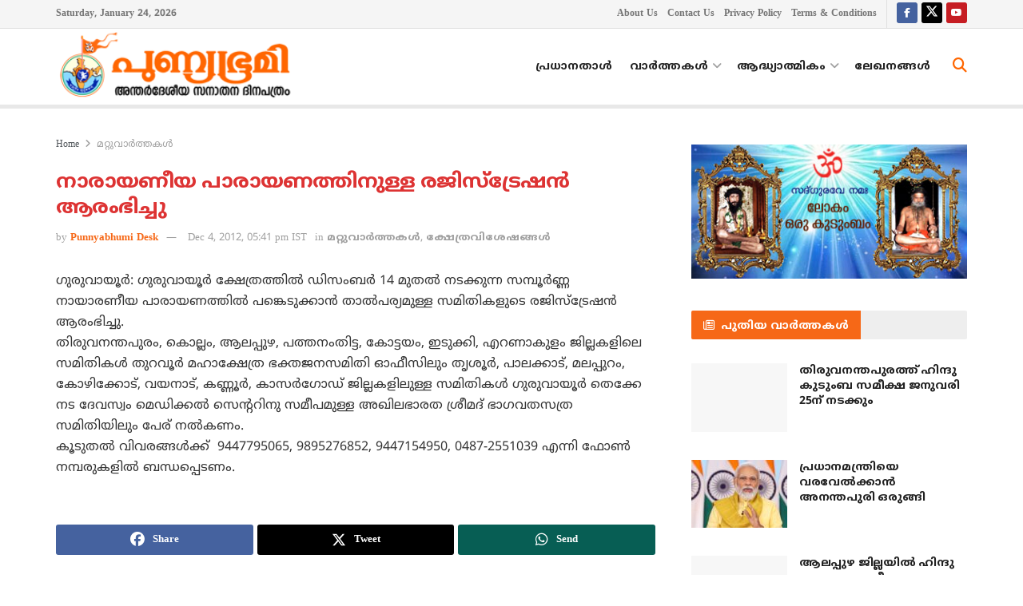

--- FILE ---
content_type: text/html; charset=UTF-8
request_url: https://punnyabhumi.com/news16151
body_size: 23475
content:
<!doctype html>
<!--[if lt IE 7]> <html class="no-js lt-ie9 lt-ie8 lt-ie7" lang="en-US"> <![endif]-->
<!--[if IE 7]>    <html class="no-js lt-ie9 lt-ie8" lang="en-US"> <![endif]-->
<!--[if IE 8]>    <html class="no-js lt-ie9" lang="en-US"> <![endif]-->
<!--[if IE 9]>    <html class="no-js lt-ie10" lang="en-US"> <![endif]-->
<!--[if gt IE 8]><!--> <html class="no-js" lang="en-US"> <!--<![endif]-->
<head>
    <meta http-equiv="Content-Type" content="text/html; charset=UTF-8" />
    <meta name='viewport' content='width=device-width, initial-scale=1, user-scalable=yes' />
    <link rel="profile" href="https://gmpg.org/xfn/11" />
    <link rel="pingback" href="https://punnyabhumi.com/xmlrpc.php" />
    <meta name='robots' content='index, follow, max-image-preview:large, max-snippet:-1, max-video-preview:-1' />
	<style>img:is([sizes="auto" i], [sizes^="auto," i]) { contain-intrinsic-size: 3000px 1500px }</style>
				<script type="text/javascript">
			  var jnews_ajax_url = '/?ajax-request=jnews'
			</script>
			<script type="text/javascript">;window.jnews=window.jnews||{},window.jnews.library=window.jnews.library||{},window.jnews.library=function(){"use strict";var e=this;e.win=window,e.doc=document,e.noop=function(){},e.globalBody=e.doc.getElementsByTagName("body")[0],e.globalBody=e.globalBody?e.globalBody:e.doc,e.win.jnewsDataStorage=e.win.jnewsDataStorage||{_storage:new WeakMap,put:function(e,t,n){this._storage.has(e)||this._storage.set(e,new Map),this._storage.get(e).set(t,n)},get:function(e,t){return this._storage.get(e).get(t)},has:function(e,t){return this._storage.has(e)&&this._storage.get(e).has(t)},remove:function(e,t){var n=this._storage.get(e).delete(t);return 0===!this._storage.get(e).size&&this._storage.delete(e),n}},e.windowWidth=function(){return e.win.innerWidth||e.docEl.clientWidth||e.globalBody.clientWidth},e.windowHeight=function(){return e.win.innerHeight||e.docEl.clientHeight||e.globalBody.clientHeight},e.requestAnimationFrame=e.win.requestAnimationFrame||e.win.webkitRequestAnimationFrame||e.win.mozRequestAnimationFrame||e.win.msRequestAnimationFrame||window.oRequestAnimationFrame||function(e){return setTimeout(e,1e3/60)},e.cancelAnimationFrame=e.win.cancelAnimationFrame||e.win.webkitCancelAnimationFrame||e.win.webkitCancelRequestAnimationFrame||e.win.mozCancelAnimationFrame||e.win.msCancelRequestAnimationFrame||e.win.oCancelRequestAnimationFrame||function(e){clearTimeout(e)},e.classListSupport="classList"in document.createElement("_"),e.hasClass=e.classListSupport?function(e,t){return e.classList.contains(t)}:function(e,t){return e.className.indexOf(t)>=0},e.addClass=e.classListSupport?function(t,n){e.hasClass(t,n)||t.classList.add(n)}:function(t,n){e.hasClass(t,n)||(t.className+=" "+n)},e.removeClass=e.classListSupport?function(t,n){e.hasClass(t,n)&&t.classList.remove(n)}:function(t,n){e.hasClass(t,n)&&(t.className=t.className.replace(n,""))},e.objKeys=function(e){var t=[];for(var n in e)Object.prototype.hasOwnProperty.call(e,n)&&t.push(n);return t},e.isObjectSame=function(e,t){var n=!0;return JSON.stringify(e)!==JSON.stringify(t)&&(n=!1),n},e.extend=function(){for(var e,t,n,o=arguments[0]||{},i=1,a=arguments.length;i<a;i++)if(null!==(e=arguments[i]))for(t in e)o!==(n=e[t])&&void 0!==n&&(o[t]=n);return o},e.dataStorage=e.win.jnewsDataStorage,e.isVisible=function(e){return 0!==e.offsetWidth&&0!==e.offsetHeight||e.getBoundingClientRect().length},e.getHeight=function(e){return e.offsetHeight||e.clientHeight||e.getBoundingClientRect().height},e.getWidth=function(e){return e.offsetWidth||e.clientWidth||e.getBoundingClientRect().width},e.supportsPassive=!1;try{var t=Object.defineProperty({},"passive",{get:function(){e.supportsPassive=!0}});"createEvent"in e.doc?e.win.addEventListener("test",null,t):"fireEvent"in e.doc&&e.win.attachEvent("test",null)}catch(e){}e.passiveOption=!!e.supportsPassive&&{passive:!0},e.setStorage=function(e,t){e="jnews-"+e;var n={expired:Math.floor(((new Date).getTime()+432e5)/1e3)};t=Object.assign(n,t);localStorage.setItem(e,JSON.stringify(t))},e.getStorage=function(e){e="jnews-"+e;var t=localStorage.getItem(e);return null!==t&&0<t.length?JSON.parse(localStorage.getItem(e)):{}},e.expiredStorage=function(){var t,n="jnews-";for(var o in localStorage)o.indexOf(n)>-1&&"undefined"!==(t=e.getStorage(o.replace(n,""))).expired&&t.expired<Math.floor((new Date).getTime()/1e3)&&localStorage.removeItem(o)},e.addEvents=function(t,n,o){for(var i in n){var a=["touchstart","touchmove"].indexOf(i)>=0&&!o&&e.passiveOption;"createEvent"in e.doc?t.addEventListener(i,n[i],a):"fireEvent"in e.doc&&t.attachEvent("on"+i,n[i])}},e.removeEvents=function(t,n){for(var o in n)"createEvent"in e.doc?t.removeEventListener(o,n[o]):"fireEvent"in e.doc&&t.detachEvent("on"+o,n[o])},e.triggerEvents=function(t,n,o){var i;o=o||{detail:null};return"createEvent"in e.doc?(!(i=e.doc.createEvent("CustomEvent")||new CustomEvent(n)).initCustomEvent||i.initCustomEvent(n,!0,!1,o),void t.dispatchEvent(i)):"fireEvent"in e.doc?((i=e.doc.createEventObject()).eventType=n,void t.fireEvent("on"+i.eventType,i)):void 0},e.getParents=function(t,n){void 0===n&&(n=e.doc);for(var o=[],i=t.parentNode,a=!1;!a;)if(i){var r=i;r.querySelectorAll(n).length?a=!0:(o.push(r),i=r.parentNode)}else o=[],a=!0;return o},e.forEach=function(e,t,n){for(var o=0,i=e.length;o<i;o++)t.call(n,e[o],o)},e.getText=function(e){return e.innerText||e.textContent},e.setText=function(e,t){var n="object"==typeof t?t.innerText||t.textContent:t;e.innerText&&(e.innerText=n),e.textContent&&(e.textContent=n)},e.httpBuildQuery=function(t){return e.objKeys(t).reduce(function t(n){var o=arguments.length>1&&void 0!==arguments[1]?arguments[1]:null;return function(i,a){var r=n[a];a=encodeURIComponent(a);var s=o?"".concat(o,"[").concat(a,"]"):a;return null==r||"function"==typeof r?(i.push("".concat(s,"=")),i):["number","boolean","string"].includes(typeof r)?(i.push("".concat(s,"=").concat(encodeURIComponent(r))),i):(i.push(e.objKeys(r).reduce(t(r,s),[]).join("&")),i)}}(t),[]).join("&")},e.get=function(t,n,o,i){return o="function"==typeof o?o:e.noop,e.ajax("GET",t,n,o,i)},e.post=function(t,n,o,i){return o="function"==typeof o?o:e.noop,e.ajax("POST",t,n,o,i)},e.ajax=function(t,n,o,i,a){var r=new XMLHttpRequest,s=n,c=e.httpBuildQuery(o);if(t=-1!=["GET","POST"].indexOf(t)?t:"GET",r.open(t,s+("GET"==t?"?"+c:""),!0),"POST"==t&&r.setRequestHeader("Content-type","application/x-www-form-urlencoded"),r.setRequestHeader("X-Requested-With","XMLHttpRequest"),r.onreadystatechange=function(){4===r.readyState&&200<=r.status&&300>r.status&&"function"==typeof i&&i.call(void 0,r.response)},void 0!==a&&!a){return{xhr:r,send:function(){r.send("POST"==t?c:null)}}}return r.send("POST"==t?c:null),{xhr:r}},e.scrollTo=function(t,n,o){function i(e,t,n){this.start=this.position(),this.change=e-this.start,this.currentTime=0,this.increment=20,this.duration=void 0===n?500:n,this.callback=t,this.finish=!1,this.animateScroll()}return Math.easeInOutQuad=function(e,t,n,o){return(e/=o/2)<1?n/2*e*e+t:-n/2*(--e*(e-2)-1)+t},i.prototype.stop=function(){this.finish=!0},i.prototype.move=function(t){e.doc.documentElement.scrollTop=t,e.globalBody.parentNode.scrollTop=t,e.globalBody.scrollTop=t},i.prototype.position=function(){return e.doc.documentElement.scrollTop||e.globalBody.parentNode.scrollTop||e.globalBody.scrollTop},i.prototype.animateScroll=function(){this.currentTime+=this.increment;var t=Math.easeInOutQuad(this.currentTime,this.start,this.change,this.duration);this.move(t),this.currentTime<this.duration&&!this.finish?e.requestAnimationFrame.call(e.win,this.animateScroll.bind(this)):this.callback&&"function"==typeof this.callback&&this.callback()},new i(t,n,o)},e.unwrap=function(t){var n,o=t;e.forEach(t,(function(e,t){n?n+=e:n=e})),o.replaceWith(n)},e.performance={start:function(e){performance.mark(e+"Start")},stop:function(e){performance.mark(e+"End"),performance.measure(e,e+"Start",e+"End")}},e.fps=function(){var t=0,n=0,o=0;!function(){var i=t=0,a=0,r=0,s=document.getElementById("fpsTable"),c=function(t){void 0===document.getElementsByTagName("body")[0]?e.requestAnimationFrame.call(e.win,(function(){c(t)})):document.getElementsByTagName("body")[0].appendChild(t)};null===s&&((s=document.createElement("div")).style.position="fixed",s.style.top="120px",s.style.left="10px",s.style.width="100px",s.style.height="20px",s.style.border="1px solid black",s.style.fontSize="11px",s.style.zIndex="100000",s.style.backgroundColor="white",s.id="fpsTable",c(s));var l=function(){o++,n=Date.now(),(a=(o/(r=(n-t)/1e3)).toPrecision(2))!=i&&(i=a,s.innerHTML=i+"fps"),1<r&&(t=n,o=0),e.requestAnimationFrame.call(e.win,l)};l()}()},e.instr=function(e,t){for(var n=0;n<t.length;n++)if(-1!==e.toLowerCase().indexOf(t[n].toLowerCase()))return!0},e.winLoad=function(t,n){function o(o){if("complete"===e.doc.readyState||"interactive"===e.doc.readyState)return!o||n?setTimeout(t,n||1):t(o),1}o()||e.addEvents(e.win,{load:o})},e.docReady=function(t,n){function o(o){if("complete"===e.doc.readyState||"interactive"===e.doc.readyState)return!o||n?setTimeout(t,n||1):t(o),1}o()||e.addEvents(e.doc,{DOMContentLoaded:o})},e.fireOnce=function(){e.docReady((function(){e.assets=e.assets||[],e.assets.length&&(e.boot(),e.load_assets())}),50)},e.boot=function(){e.length&&e.doc.querySelectorAll("style[media]").forEach((function(e){"not all"==e.getAttribute("media")&&e.removeAttribute("media")}))},e.create_js=function(t,n){var o=e.doc.createElement("script");switch(o.setAttribute("src",t),n){case"defer":o.setAttribute("defer",!0);break;case"async":o.setAttribute("async",!0);break;case"deferasync":o.setAttribute("defer",!0),o.setAttribute("async",!0)}e.globalBody.appendChild(o)},e.load_assets=function(){"object"==typeof e.assets&&e.forEach(e.assets.slice(0),(function(t,n){var o="";t.defer&&(o+="defer"),t.async&&(o+="async"),e.create_js(t.url,o);var i=e.assets.indexOf(t);i>-1&&e.assets.splice(i,1)})),e.assets=jnewsoption.au_scripts=window.jnewsads=[]},e.setCookie=function(e,t,n){var o="";if(n){var i=new Date;i.setTime(i.getTime()+24*n*60*60*1e3),o="; expires="+i.toUTCString()}document.cookie=e+"="+(t||"")+o+"; path=/"},e.getCookie=function(e){for(var t=e+"=",n=document.cookie.split(";"),o=0;o<n.length;o++){for(var i=n[o];" "==i.charAt(0);)i=i.substring(1,i.length);if(0==i.indexOf(t))return i.substring(t.length,i.length)}return null},e.eraseCookie=function(e){document.cookie=e+"=; Path=/; Expires=Thu, 01 Jan 1970 00:00:01 GMT;"},e.docReady((function(){e.globalBody=e.globalBody==e.doc?e.doc.getElementsByTagName("body")[0]:e.globalBody,e.globalBody=e.globalBody?e.globalBody:e.doc})),e.winLoad((function(){e.winLoad((function(){var t=!1;if(void 0!==window.jnewsadmin)if(void 0!==window.file_version_checker){var n=e.objKeys(window.file_version_checker);n.length?n.forEach((function(e){t||"10.0.4"===window.file_version_checker[e]||(t=!0)})):t=!0}else t=!0;t&&(window.jnewsHelper.getMessage(),window.jnewsHelper.getNotice())}),2500)}))},window.jnews.library=new window.jnews.library;</script>
	<!-- This site is optimized with the Yoast SEO plugin v26.6 - https://yoast.com/wordpress/plugins/seo/ -->
	<title>നാരായണീയ പാരായണത്തിനുള്ള രജിസ്‌ട്രേഷന്‍ ആരംഭിച്ചു</title>
	<meta name="description" content="ഗുരുവായൂര്‍ ക്ഷേത്രത്തില്‍ ഡിസംബര്‍ പതിനാലു മുതല്‍ നടക്കുന്ന സമ്പൂര്‍ണ്ണ നായാരണീയ പാരായണത്തില്‍ പങ്കെടുക്കാന്‍ താല്‍പര്യമുള്ള സമിതികളുടെ രജിസ്‌ട്രേഷന്‍ ആരംഭിച്ചു. ഇതുമായി ബന്ധപ്പെട്ട കൂടുതല്‍ വിവരങ്ങള്‍ക്ക് 9447795065, 9895276852, 9447154950, 0487-2551039 എന്നി ഫോണ്‍ നമ്പരുകളില്‍ ബന്ധപ്പെടേണ്ടതാണ്." />
	<link rel="canonical" href="https://punnyabhumi.com/news16151" />
	<meta property="og:locale" content="en_US" />
	<meta property="og:type" content="article" />
	<meta property="og:title" content="നാരായണീയ പാരായണത്തിനുള്ള രജിസ്‌ട്രേഷന്‍ ആരംഭിച്ചു" />
	<meta property="og:description" content="ഗുരുവായൂര്‍ ക്ഷേത്രത്തില്‍ ഡിസംബര്‍ പതിനാലു മുതല്‍ നടക്കുന്ന സമ്പൂര്‍ണ്ണ നായാരണീയ പാരായണത്തില്‍ പങ്കെടുക്കാന്‍ താല്‍പര്യമുള്ള സമിതികളുടെ രജിസ്‌ട്രേഷന്‍ ആരംഭിച്ചു. ഇതുമായി ബന്ധപ്പെട്ട കൂടുതല്‍ വിവരങ്ങള്‍ക്ക് 9447795065, 9895276852, 9447154950, 0487-2551039 എന്നി ഫോണ്‍ നമ്പരുകളില്‍ ബന്ധപ്പെടേണ്ടതാണ്." />
	<meta property="og:url" content="https://punnyabhumi.com/news16151" />
	<meta property="og:site_name" content="പുണ്യഭൂമി" />
	<meta property="article:publisher" content="https://www.facebook.com/punnyabhumi" />
	<meta property="article:published_time" content="2012-12-04T12:11:20+00:00" />
	<meta property="og:image" content="https://punnyabhumi.com/wp-content/uploads/2019/04/default-featured-image.png" />
	<meta property="og:image:width" content="480" />
	<meta property="og:image:height" content="250" />
	<meta property="og:image:type" content="image/png" />
	<meta name="author" content="manoj" />
	<meta name="twitter:card" content="summary_large_image" />
	<meta name="twitter:creator" content="@punnyabhumi" />
	<meta name="twitter:site" content="@punnyabhumi" />
	<script type="application/ld+json" class="yoast-schema-graph">{"@context":"https://schema.org","@graph":[{"@type":"Article","@id":"https://punnyabhumi.com/news16151#article","isPartOf":{"@id":"https://punnyabhumi.com/news16151"},"author":{"name":"manoj","@id":"https://punnyabhumi.com/#/schema/person/31d631e579ddd7c40e40e520872d4cec"},"headline":"നാരായണീയ പാരായണത്തിനുള്ള രജിസ്‌ട്രേഷന്‍ ആരംഭിച്ചു","datePublished":"2012-12-04T12:11:20+00:00","mainEntityOfPage":{"@id":"https://punnyabhumi.com/news16151"},"wordCount":1,"commentCount":0,"publisher":{"@id":"https://punnyabhumi.com/#organization"},"articleSection":["മറ്റുവാര്‍ത്തകള്‍","ക്ഷേത്രവിശേഷങ്ങള്‍"],"inLanguage":"en-US","potentialAction":[{"@type":"CommentAction","name":"Comment","target":["https://punnyabhumi.com/news16151#respond"]}]},{"@type":"WebPage","@id":"https://punnyabhumi.com/news16151","url":"https://punnyabhumi.com/news16151","name":"നാരായണീയ പാരായണത്തിനുള്ള രജിസ്‌ട്രേഷന്‍ ആരംഭിച്ചു","isPartOf":{"@id":"https://punnyabhumi.com/#website"},"datePublished":"2012-12-04T12:11:20+00:00","description":"ഗുരുവായൂര്‍ ക്ഷേത്രത്തില്‍ ഡിസംബര്‍ പതിനാലു മുതല്‍ നടക്കുന്ന സമ്പൂര്‍ണ്ണ നായാരണീയ പാരായണത്തില്‍ പങ്കെടുക്കാന്‍ താല്‍പര്യമുള്ള സമിതികളുടെ രജിസ്‌ട്രേഷന്‍ ആരംഭിച്ചു. ഇതുമായി ബന്ധപ്പെട്ട കൂടുതല്‍ വിവരങ്ങള്‍ക്ക് 9447795065, 9895276852, 9447154950, 0487-2551039 എന്നി ഫോണ്‍ നമ്പരുകളില്‍ ബന്ധപ്പെടേണ്ടതാണ്.","breadcrumb":{"@id":"https://punnyabhumi.com/news16151#breadcrumb"},"inLanguage":"en-US","potentialAction":[{"@type":"ReadAction","target":["https://punnyabhumi.com/news16151"]}]},{"@type":"BreadcrumbList","@id":"https://punnyabhumi.com/news16151#breadcrumb","itemListElement":[{"@type":"ListItem","position":1,"name":"Home","item":"https://punnyabhumi.com/"},{"@type":"ListItem","position":2,"name":"നാരായണീയ പാരായണത്തിനുള്ള രജിസ്‌ട്രേഷന്‍ ആരംഭിച്ചു"}]},{"@type":"WebSite","@id":"https://punnyabhumi.com/#website","url":"https://punnyabhumi.com/","name":"പുണ്യഭൂമി","description":"അന്തര്‍ദേശീയ സനാതന ദിനപത്രം","publisher":{"@id":"https://punnyabhumi.com/#organization"},"alternateName":"Punnyabhumi","potentialAction":[{"@type":"SearchAction","target":{"@type":"EntryPoint","urlTemplate":"https://punnyabhumi.com/?s={search_term_string}"},"query-input":{"@type":"PropertyValueSpecification","valueRequired":true,"valueName":"search_term_string"}}],"inLanguage":"en-US"},{"@type":"Organization","@id":"https://punnyabhumi.com/#organization","name":"Punnyabhumi Daily","url":"https://punnyabhumi.com/","logo":{"@type":"ImageObject","inLanguage":"en-US","@id":"https://punnyabhumi.com/#/schema/logo/image/","url":"https://punnyabhumi.com/wp-content/uploads/2019/04/default-featured-image.png","contentUrl":"https://punnyabhumi.com/wp-content/uploads/2019/04/default-featured-image.png","width":480,"height":250,"caption":"Punnyabhumi Daily"},"image":{"@id":"https://punnyabhumi.com/#/schema/logo/image/"},"sameAs":["https://www.facebook.com/punnyabhumi","https://x.com/punnyabhumi","https://www.youtube.com/c/Punnyabhumi"]},{"@type":"Person","@id":"https://punnyabhumi.com/#/schema/person/31d631e579ddd7c40e40e520872d4cec","name":"manoj"}]}</script>
	<!-- / Yoast SEO plugin. -->


<link rel='dns-prefetch' href='//fonts.googleapis.com' />
<link rel='preconnect' href='https://fonts.gstatic.com' />
<link rel="alternate" type="application/rss+xml" title="പുണ്യഭൂമി &raquo; Feed" href="https://punnyabhumi.com/feed" />
<script type="text/javascript">
/* <![CDATA[ */
window._wpemojiSettings = {"baseUrl":"https:\/\/s.w.org\/images\/core\/emoji\/16.0.1\/72x72\/","ext":".png","svgUrl":"https:\/\/s.w.org\/images\/core\/emoji\/16.0.1\/svg\/","svgExt":".svg","source":{"concatemoji":"https:\/\/punnyabhumi.com\/wp-includes\/js\/wp-emoji-release.min.js?ver=0b8ae225efea225f2398e37bd2e54d22"}};
/*! This file is auto-generated */
!function(s,n){var o,i,e;function c(e){try{var t={supportTests:e,timestamp:(new Date).valueOf()};sessionStorage.setItem(o,JSON.stringify(t))}catch(e){}}function p(e,t,n){e.clearRect(0,0,e.canvas.width,e.canvas.height),e.fillText(t,0,0);var t=new Uint32Array(e.getImageData(0,0,e.canvas.width,e.canvas.height).data),a=(e.clearRect(0,0,e.canvas.width,e.canvas.height),e.fillText(n,0,0),new Uint32Array(e.getImageData(0,0,e.canvas.width,e.canvas.height).data));return t.every(function(e,t){return e===a[t]})}function u(e,t){e.clearRect(0,0,e.canvas.width,e.canvas.height),e.fillText(t,0,0);for(var n=e.getImageData(16,16,1,1),a=0;a<n.data.length;a++)if(0!==n.data[a])return!1;return!0}function f(e,t,n,a){switch(t){case"flag":return n(e,"\ud83c\udff3\ufe0f\u200d\u26a7\ufe0f","\ud83c\udff3\ufe0f\u200b\u26a7\ufe0f")?!1:!n(e,"\ud83c\udde8\ud83c\uddf6","\ud83c\udde8\u200b\ud83c\uddf6")&&!n(e,"\ud83c\udff4\udb40\udc67\udb40\udc62\udb40\udc65\udb40\udc6e\udb40\udc67\udb40\udc7f","\ud83c\udff4\u200b\udb40\udc67\u200b\udb40\udc62\u200b\udb40\udc65\u200b\udb40\udc6e\u200b\udb40\udc67\u200b\udb40\udc7f");case"emoji":return!a(e,"\ud83e\udedf")}return!1}function g(e,t,n,a){var r="undefined"!=typeof WorkerGlobalScope&&self instanceof WorkerGlobalScope?new OffscreenCanvas(300,150):s.createElement("canvas"),o=r.getContext("2d",{willReadFrequently:!0}),i=(o.textBaseline="top",o.font="600 32px Arial",{});return e.forEach(function(e){i[e]=t(o,e,n,a)}),i}function t(e){var t=s.createElement("script");t.src=e,t.defer=!0,s.head.appendChild(t)}"undefined"!=typeof Promise&&(o="wpEmojiSettingsSupports",i=["flag","emoji"],n.supports={everything:!0,everythingExceptFlag:!0},e=new Promise(function(e){s.addEventListener("DOMContentLoaded",e,{once:!0})}),new Promise(function(t){var n=function(){try{var e=JSON.parse(sessionStorage.getItem(o));if("object"==typeof e&&"number"==typeof e.timestamp&&(new Date).valueOf()<e.timestamp+604800&&"object"==typeof e.supportTests)return e.supportTests}catch(e){}return null}();if(!n){if("undefined"!=typeof Worker&&"undefined"!=typeof OffscreenCanvas&&"undefined"!=typeof URL&&URL.createObjectURL&&"undefined"!=typeof Blob)try{var e="postMessage("+g.toString()+"("+[JSON.stringify(i),f.toString(),p.toString(),u.toString()].join(",")+"));",a=new Blob([e],{type:"text/javascript"}),r=new Worker(URL.createObjectURL(a),{name:"wpTestEmojiSupports"});return void(r.onmessage=function(e){c(n=e.data),r.terminate(),t(n)})}catch(e){}c(n=g(i,f,p,u))}t(n)}).then(function(e){for(var t in e)n.supports[t]=e[t],n.supports.everything=n.supports.everything&&n.supports[t],"flag"!==t&&(n.supports.everythingExceptFlag=n.supports.everythingExceptFlag&&n.supports[t]);n.supports.everythingExceptFlag=n.supports.everythingExceptFlag&&!n.supports.flag,n.DOMReady=!1,n.readyCallback=function(){n.DOMReady=!0}}).then(function(){return e}).then(function(){var e;n.supports.everything||(n.readyCallback(),(e=n.source||{}).concatemoji?t(e.concatemoji):e.wpemoji&&e.twemoji&&(t(e.twemoji),t(e.wpemoji)))}))}((window,document),window._wpemojiSettings);
/* ]]> */
</script>
<style id='wp-emoji-styles-inline-css' type='text/css'>

	img.wp-smiley, img.emoji {
		display: inline !important;
		border: none !important;
		box-shadow: none !important;
		height: 1em !important;
		width: 1em !important;
		margin: 0 0.07em !important;
		vertical-align: -0.1em !important;
		background: none !important;
		padding: 0 !important;
	}
</style>
<link rel='stylesheet' id='wp-block-library-css' href='https://punnyabhumi.com/wp-includes/css/dist/block-library/style.min.css?ver=0b8ae225efea225f2398e37bd2e54d22' type='text/css' media='all' />
<style id='classic-theme-styles-inline-css' type='text/css'>
/*! This file is auto-generated */
.wp-block-button__link{color:#fff;background-color:#32373c;border-radius:9999px;box-shadow:none;text-decoration:none;padding:calc(.667em + 2px) calc(1.333em + 2px);font-size:1.125em}.wp-block-file__button{background:#32373c;color:#fff;text-decoration:none}
</style>
<link rel='stylesheet' id='jnews-faq-css' href='https://punnyabhumi.com/wp-content/plugins/jnews-essential/assets/css/faq.css?ver=12.0.3' type='text/css' media='all' />
<style id='global-styles-inline-css' type='text/css'>
:root{--wp--preset--aspect-ratio--square: 1;--wp--preset--aspect-ratio--4-3: 4/3;--wp--preset--aspect-ratio--3-4: 3/4;--wp--preset--aspect-ratio--3-2: 3/2;--wp--preset--aspect-ratio--2-3: 2/3;--wp--preset--aspect-ratio--16-9: 16/9;--wp--preset--aspect-ratio--9-16: 9/16;--wp--preset--color--black: #000000;--wp--preset--color--cyan-bluish-gray: #abb8c3;--wp--preset--color--white: #ffffff;--wp--preset--color--pale-pink: #f78da7;--wp--preset--color--vivid-red: #cf2e2e;--wp--preset--color--luminous-vivid-orange: #ff6900;--wp--preset--color--luminous-vivid-amber: #fcb900;--wp--preset--color--light-green-cyan: #7bdcb5;--wp--preset--color--vivid-green-cyan: #00d084;--wp--preset--color--pale-cyan-blue: #8ed1fc;--wp--preset--color--vivid-cyan-blue: #0693e3;--wp--preset--color--vivid-purple: #9b51e0;--wp--preset--gradient--vivid-cyan-blue-to-vivid-purple: linear-gradient(135deg,rgba(6,147,227,1) 0%,rgb(155,81,224) 100%);--wp--preset--gradient--light-green-cyan-to-vivid-green-cyan: linear-gradient(135deg,rgb(122,220,180) 0%,rgb(0,208,130) 100%);--wp--preset--gradient--luminous-vivid-amber-to-luminous-vivid-orange: linear-gradient(135deg,rgba(252,185,0,1) 0%,rgba(255,105,0,1) 100%);--wp--preset--gradient--luminous-vivid-orange-to-vivid-red: linear-gradient(135deg,rgba(255,105,0,1) 0%,rgb(207,46,46) 100%);--wp--preset--gradient--very-light-gray-to-cyan-bluish-gray: linear-gradient(135deg,rgb(238,238,238) 0%,rgb(169,184,195) 100%);--wp--preset--gradient--cool-to-warm-spectrum: linear-gradient(135deg,rgb(74,234,220) 0%,rgb(151,120,209) 20%,rgb(207,42,186) 40%,rgb(238,44,130) 60%,rgb(251,105,98) 80%,rgb(254,248,76) 100%);--wp--preset--gradient--blush-light-purple: linear-gradient(135deg,rgb(255,206,236) 0%,rgb(152,150,240) 100%);--wp--preset--gradient--blush-bordeaux: linear-gradient(135deg,rgb(254,205,165) 0%,rgb(254,45,45) 50%,rgb(107,0,62) 100%);--wp--preset--gradient--luminous-dusk: linear-gradient(135deg,rgb(255,203,112) 0%,rgb(199,81,192) 50%,rgb(65,88,208) 100%);--wp--preset--gradient--pale-ocean: linear-gradient(135deg,rgb(255,245,203) 0%,rgb(182,227,212) 50%,rgb(51,167,181) 100%);--wp--preset--gradient--electric-grass: linear-gradient(135deg,rgb(202,248,128) 0%,rgb(113,206,126) 100%);--wp--preset--gradient--midnight: linear-gradient(135deg,rgb(2,3,129) 0%,rgb(40,116,252) 100%);--wp--preset--font-size--small: 13px;--wp--preset--font-size--medium: 20px;--wp--preset--font-size--large: 36px;--wp--preset--font-size--x-large: 42px;--wp--preset--spacing--20: 0.44rem;--wp--preset--spacing--30: 0.67rem;--wp--preset--spacing--40: 1rem;--wp--preset--spacing--50: 1.5rem;--wp--preset--spacing--60: 2.25rem;--wp--preset--spacing--70: 3.38rem;--wp--preset--spacing--80: 5.06rem;--wp--preset--shadow--natural: 6px 6px 9px rgba(0, 0, 0, 0.2);--wp--preset--shadow--deep: 12px 12px 50px rgba(0, 0, 0, 0.4);--wp--preset--shadow--sharp: 6px 6px 0px rgba(0, 0, 0, 0.2);--wp--preset--shadow--outlined: 6px 6px 0px -3px rgba(255, 255, 255, 1), 6px 6px rgba(0, 0, 0, 1);--wp--preset--shadow--crisp: 6px 6px 0px rgba(0, 0, 0, 1);}:where(.is-layout-flex){gap: 0.5em;}:where(.is-layout-grid){gap: 0.5em;}body .is-layout-flex{display: flex;}.is-layout-flex{flex-wrap: wrap;align-items: center;}.is-layout-flex > :is(*, div){margin: 0;}body .is-layout-grid{display: grid;}.is-layout-grid > :is(*, div){margin: 0;}:where(.wp-block-columns.is-layout-flex){gap: 2em;}:where(.wp-block-columns.is-layout-grid){gap: 2em;}:where(.wp-block-post-template.is-layout-flex){gap: 1.25em;}:where(.wp-block-post-template.is-layout-grid){gap: 1.25em;}.has-black-color{color: var(--wp--preset--color--black) !important;}.has-cyan-bluish-gray-color{color: var(--wp--preset--color--cyan-bluish-gray) !important;}.has-white-color{color: var(--wp--preset--color--white) !important;}.has-pale-pink-color{color: var(--wp--preset--color--pale-pink) !important;}.has-vivid-red-color{color: var(--wp--preset--color--vivid-red) !important;}.has-luminous-vivid-orange-color{color: var(--wp--preset--color--luminous-vivid-orange) !important;}.has-luminous-vivid-amber-color{color: var(--wp--preset--color--luminous-vivid-amber) !important;}.has-light-green-cyan-color{color: var(--wp--preset--color--light-green-cyan) !important;}.has-vivid-green-cyan-color{color: var(--wp--preset--color--vivid-green-cyan) !important;}.has-pale-cyan-blue-color{color: var(--wp--preset--color--pale-cyan-blue) !important;}.has-vivid-cyan-blue-color{color: var(--wp--preset--color--vivid-cyan-blue) !important;}.has-vivid-purple-color{color: var(--wp--preset--color--vivid-purple) !important;}.has-black-background-color{background-color: var(--wp--preset--color--black) !important;}.has-cyan-bluish-gray-background-color{background-color: var(--wp--preset--color--cyan-bluish-gray) !important;}.has-white-background-color{background-color: var(--wp--preset--color--white) !important;}.has-pale-pink-background-color{background-color: var(--wp--preset--color--pale-pink) !important;}.has-vivid-red-background-color{background-color: var(--wp--preset--color--vivid-red) !important;}.has-luminous-vivid-orange-background-color{background-color: var(--wp--preset--color--luminous-vivid-orange) !important;}.has-luminous-vivid-amber-background-color{background-color: var(--wp--preset--color--luminous-vivid-amber) !important;}.has-light-green-cyan-background-color{background-color: var(--wp--preset--color--light-green-cyan) !important;}.has-vivid-green-cyan-background-color{background-color: var(--wp--preset--color--vivid-green-cyan) !important;}.has-pale-cyan-blue-background-color{background-color: var(--wp--preset--color--pale-cyan-blue) !important;}.has-vivid-cyan-blue-background-color{background-color: var(--wp--preset--color--vivid-cyan-blue) !important;}.has-vivid-purple-background-color{background-color: var(--wp--preset--color--vivid-purple) !important;}.has-black-border-color{border-color: var(--wp--preset--color--black) !important;}.has-cyan-bluish-gray-border-color{border-color: var(--wp--preset--color--cyan-bluish-gray) !important;}.has-white-border-color{border-color: var(--wp--preset--color--white) !important;}.has-pale-pink-border-color{border-color: var(--wp--preset--color--pale-pink) !important;}.has-vivid-red-border-color{border-color: var(--wp--preset--color--vivid-red) !important;}.has-luminous-vivid-orange-border-color{border-color: var(--wp--preset--color--luminous-vivid-orange) !important;}.has-luminous-vivid-amber-border-color{border-color: var(--wp--preset--color--luminous-vivid-amber) !important;}.has-light-green-cyan-border-color{border-color: var(--wp--preset--color--light-green-cyan) !important;}.has-vivid-green-cyan-border-color{border-color: var(--wp--preset--color--vivid-green-cyan) !important;}.has-pale-cyan-blue-border-color{border-color: var(--wp--preset--color--pale-cyan-blue) !important;}.has-vivid-cyan-blue-border-color{border-color: var(--wp--preset--color--vivid-cyan-blue) !important;}.has-vivid-purple-border-color{border-color: var(--wp--preset--color--vivid-purple) !important;}.has-vivid-cyan-blue-to-vivid-purple-gradient-background{background: var(--wp--preset--gradient--vivid-cyan-blue-to-vivid-purple) !important;}.has-light-green-cyan-to-vivid-green-cyan-gradient-background{background: var(--wp--preset--gradient--light-green-cyan-to-vivid-green-cyan) !important;}.has-luminous-vivid-amber-to-luminous-vivid-orange-gradient-background{background: var(--wp--preset--gradient--luminous-vivid-amber-to-luminous-vivid-orange) !important;}.has-luminous-vivid-orange-to-vivid-red-gradient-background{background: var(--wp--preset--gradient--luminous-vivid-orange-to-vivid-red) !important;}.has-very-light-gray-to-cyan-bluish-gray-gradient-background{background: var(--wp--preset--gradient--very-light-gray-to-cyan-bluish-gray) !important;}.has-cool-to-warm-spectrum-gradient-background{background: var(--wp--preset--gradient--cool-to-warm-spectrum) !important;}.has-blush-light-purple-gradient-background{background: var(--wp--preset--gradient--blush-light-purple) !important;}.has-blush-bordeaux-gradient-background{background: var(--wp--preset--gradient--blush-bordeaux) !important;}.has-luminous-dusk-gradient-background{background: var(--wp--preset--gradient--luminous-dusk) !important;}.has-pale-ocean-gradient-background{background: var(--wp--preset--gradient--pale-ocean) !important;}.has-electric-grass-gradient-background{background: var(--wp--preset--gradient--electric-grass) !important;}.has-midnight-gradient-background{background: var(--wp--preset--gradient--midnight) !important;}.has-small-font-size{font-size: var(--wp--preset--font-size--small) !important;}.has-medium-font-size{font-size: var(--wp--preset--font-size--medium) !important;}.has-large-font-size{font-size: var(--wp--preset--font-size--large) !important;}.has-x-large-font-size{font-size: var(--wp--preset--font-size--x-large) !important;}
:where(.wp-block-post-template.is-layout-flex){gap: 1.25em;}:where(.wp-block-post-template.is-layout-grid){gap: 1.25em;}
:where(.wp-block-columns.is-layout-flex){gap: 2em;}:where(.wp-block-columns.is-layout-grid){gap: 2em;}
:root :where(.wp-block-pullquote){font-size: 1.5em;line-height: 1.6;}
</style>
<link rel='stylesheet' id='jnews-parent-style-css' href='https://punnyabhumi.com/wp-content/themes/jnews/style.css?ver=0b8ae225efea225f2398e37bd2e54d22' type='text/css' media='all' />
<link rel='stylesheet' id='js_composer_front-css' href='https://punnyabhumi.com/wp-content/plugins/js_composer/assets/css/js_composer.min.css?ver=8.7.2' type='text/css' media='all' />
<link rel='stylesheet' id='jeg_customizer_font-css' href='//fonts.googleapis.com/css?family=Noto+Sans%3Aregular%2C700%2C700%2Cregular&#038;display=swap&#038;ver=1.3.2' type='text/css' media='all' />
<link rel='stylesheet' id='font-awesome-css' href='https://punnyabhumi.com/wp-content/themes/jnews/assets/fonts/font-awesome/font-awesome.min.css?ver=1.0.0' type='text/css' media='all' />
<link rel='stylesheet' id='jnews-frontend-css' href='https://punnyabhumi.com/wp-content/themes/jnews/assets/dist/frontend.min.css?ver=1.0.0' type='text/css' media='all' />
<link rel='stylesheet' id='jnews-js-composer-css' href='https://punnyabhumi.com/wp-content/themes/jnews/assets/css/js-composer-frontend.css?ver=1.0.0' type='text/css' media='all' />
<link rel='stylesheet' id='jnews-style-css' href='https://punnyabhumi.com/wp-content/themes/jnews-child/style.css?ver=1.0.0' type='text/css' media='all' />
<link rel='stylesheet' id='jnews-darkmode-css' href='https://punnyabhumi.com/wp-content/themes/jnews/assets/css/darkmode.css?ver=1.0.0' type='text/css' media='all' />
<link rel='stylesheet' id='jnews-select-share-css' href='https://punnyabhumi.com/wp-content/plugins/jnews-social-share/assets/css/plugin.css' type='text/css' media='all' />
<script type="text/javascript" src="https://punnyabhumi.com/wp-includes/js/jquery/jquery.min.js?ver=3.7.1" id="jquery-core-js"></script>
<script type="text/javascript" src="https://punnyabhumi.com/wp-includes/js/jquery/jquery-migrate.min.js?ver=3.4.1" id="jquery-migrate-js"></script>
<script></script><link rel="alternate" title="oEmbed (JSON)" type="application/json+oembed" href="https://punnyabhumi.com/wp-json/oembed/1.0/embed?url=https%3A%2F%2Fpunnyabhumi.com%2Fnews16151" />
<link rel="alternate" title="oEmbed (XML)" type="text/xml+oembed" href="https://punnyabhumi.com/wp-json/oembed/1.0/embed?url=https%3A%2F%2Fpunnyabhumi.com%2Fnews16151&#038;format=xml" />
<meta name="generator" content="auto-sizes 1.7.0">
<!-- Matomo -->
<!-- End Matomo Code -->
<meta name="generator" content="performance-lab 4.0.0; plugins: auto-sizes, embed-optimizer, image-prioritizer, speculation-rules, web-worker-offloading, webp-uploads">
<meta name="generator" content="web-worker-offloading 0.2.0">
<meta name="generator" content="webp-uploads 2.6.0">
<meta name="generator" content="speculation-rules 1.6.0">
<meta name="generator" content="optimization-detective 1.0.0-beta3; rest_api_unavailable">
<meta name="generator" content="embed-optimizer 1.0.0-beta2">
<meta name="generator" content="Powered by WPBakery Page Builder - drag and drop page builder for WordPress."/>
<meta name="generator" content="image-prioritizer 1.0.0-beta2">
<link rel="icon" href="https://punnyabhumi.com/wp-content/uploads/2019/05/cropped-punnyabhumi-logo-512-32x32.jpg" sizes="32x32" />
<link rel="icon" href="https://punnyabhumi.com/wp-content/uploads/2019/05/cropped-punnyabhumi-logo-512-192x192.jpg" sizes="192x192" />
<link rel="apple-touch-icon" href="https://punnyabhumi.com/wp-content/uploads/2019/05/cropped-punnyabhumi-logo-512-180x180.jpg" />
<meta name="msapplication-TileImage" content="https://punnyabhumi.com/wp-content/uploads/2019/05/cropped-punnyabhumi-logo-512-270x270.jpg" />
<style id="jeg_dynamic_css" type="text/css" data-type="jeg_custom-css">.jeg_container, .jeg_content, .jeg_boxed .jeg_main .jeg_container, .jeg_autoload_separator { background-color : #ffffff; } body { --j-body-color : #53585c; --j-accent-color : #f66817; --j-heading-color : #212121; } body,.jeg_newsfeed_list .tns-outer .tns-controls button,.jeg_filter_button,.owl-carousel .owl-nav div,.jeg_readmore,.jeg_hero_style_7 .jeg_post_meta a,.widget_calendar thead th,.widget_calendar tfoot a,.jeg_socialcounter a,.entry-header .jeg_meta_like a,.entry-header .jeg_meta_comment a,.entry-header .jeg_meta_donation a,.entry-header .jeg_meta_bookmark a,.entry-content tbody tr:hover,.entry-content th,.jeg_splitpost_nav li:hover a,#breadcrumbs a,.jeg_author_socials a:hover,.jeg_footer_content a,.jeg_footer_bottom a,.jeg_cartcontent,.woocommerce .woocommerce-breadcrumb a { color : #53585c; } a, .jeg_menu_style_5>li>a:hover, .jeg_menu_style_5>li.sfHover>a, .jeg_menu_style_5>li.current-menu-item>a, .jeg_menu_style_5>li.current-menu-ancestor>a, .jeg_navbar .jeg_menu:not(.jeg_main_menu)>li>a:hover, .jeg_midbar .jeg_menu:not(.jeg_main_menu)>li>a:hover, .jeg_side_tabs li.active, .jeg_block_heading_5 strong, .jeg_block_heading_6 strong, .jeg_block_heading_7 strong, .jeg_block_heading_8 strong, .jeg_subcat_list li a:hover, .jeg_subcat_list li button:hover, .jeg_pl_lg_7 .jeg_thumb .jeg_post_category a, .jeg_pl_xs_2:before, .jeg_pl_xs_4 .jeg_postblock_content:before, .jeg_postblock .jeg_post_title a:hover, .jeg_hero_style_6 .jeg_post_title a:hover, .jeg_sidefeed .jeg_pl_xs_3 .jeg_post_title a:hover, .widget_jnews_popular .jeg_post_title a:hover, .jeg_meta_author a, .widget_archive li a:hover, .widget_pages li a:hover, .widget_meta li a:hover, .widget_recent_entries li a:hover, .widget_rss li a:hover, .widget_rss cite, .widget_categories li a:hover, .widget_categories li.current-cat>a, #breadcrumbs a:hover, .jeg_share_count .counts, .commentlist .bypostauthor>.comment-body>.comment-author>.fn, span.required, .jeg_review_title, .bestprice .price, .authorlink a:hover, .jeg_vertical_playlist .jeg_video_playlist_play_icon, .jeg_vertical_playlist .jeg_video_playlist_item.active .jeg_video_playlist_thumbnail:before, .jeg_horizontal_playlist .jeg_video_playlist_play, .woocommerce li.product .pricegroup .button, .widget_display_forums li a:hover, .widget_display_topics li:before, .widget_display_replies li:before, .widget_display_views li:before, .bbp-breadcrumb a:hover, .jeg_mobile_menu li.sfHover>a, .jeg_mobile_menu li a:hover, .split-template-6 .pagenum, .jeg_mobile_menu_style_5>li>a:hover, .jeg_mobile_menu_style_5>li.sfHover>a, .jeg_mobile_menu_style_5>li.current-menu-item>a, .jeg_mobile_menu_style_5>li.current-menu-ancestor>a, .jeg_mobile_menu.jeg_menu_dropdown li.open > div > a ,.jeg_menu_dropdown.language-swicher .sub-menu li a:hover { color : #f66817; } .jeg_menu_style_1>li>a:before, .jeg_menu_style_2>li>a:before, .jeg_menu_style_3>li>a:before, .jeg_side_toggle, .jeg_slide_caption .jeg_post_category a, .jeg_slider_type_1_wrapper .tns-controls button.tns-next, .jeg_block_heading_1 .jeg_block_title span, .jeg_block_heading_2 .jeg_block_title span, .jeg_block_heading_3, .jeg_block_heading_4 .jeg_block_title span, .jeg_block_heading_6:after, .jeg_pl_lg_box .jeg_post_category a, .jeg_pl_md_box .jeg_post_category a, .jeg_readmore:hover, .jeg_thumb .jeg_post_category a, .jeg_block_loadmore a:hover, .jeg_postblock.alt .jeg_block_loadmore a:hover, .jeg_block_loadmore a.active, .jeg_postblock_carousel_2 .jeg_post_category a, .jeg_heroblock .jeg_post_category a, .jeg_pagenav_1 .page_number.active, .jeg_pagenav_1 .page_number.active:hover, input[type="submit"], .btn, .button, .widget_tag_cloud a:hover, .popularpost_item:hover .jeg_post_title a:before, .jeg_splitpost_4 .page_nav, .jeg_splitpost_5 .page_nav, .jeg_post_via a:hover, .jeg_post_source a:hover, .jeg_post_tags a:hover, .comment-reply-title small a:before, .comment-reply-title small a:after, .jeg_storelist .productlink, .authorlink li.active a:before, .jeg_footer.dark .socials_widget:not(.nobg) a:hover .fa,.jeg_footer.dark .socials_widget:not(.nobg) a:hover span.jeg-icon, div.jeg_breakingnews_title, .jeg_overlay_slider_bottom_wrapper .tns-controls button, .jeg_overlay_slider_bottom_wrapper .tns-controls button:hover, .jeg_vertical_playlist .jeg_video_playlist_current, .woocommerce span.onsale, .woocommerce #respond input#submit:hover, .woocommerce a.button:hover, .woocommerce button.button:hover, .woocommerce input.button:hover, .woocommerce #respond input#submit.alt, .woocommerce a.button.alt, .woocommerce button.button.alt, .woocommerce input.button.alt, .jeg_popup_post .caption, .jeg_footer.dark input[type="submit"], .jeg_footer.dark .btn, .jeg_footer.dark .button, .footer_widget.widget_tag_cloud a:hover, .jeg_inner_content .content-inner .jeg_post_category a:hover, #buddypress .standard-form button, #buddypress a.button, #buddypress input[type="submit"], #buddypress input[type="button"], #buddypress input[type="reset"], #buddypress ul.button-nav li a, #buddypress .generic-button a, #buddypress .generic-button button, #buddypress .comment-reply-link, #buddypress a.bp-title-button, #buddypress.buddypress-wrap .members-list li .user-update .activity-read-more a, div#buddypress .standard-form button:hover, div#buddypress a.button:hover, div#buddypress input[type="submit"]:hover, div#buddypress input[type="button"]:hover, div#buddypress input[type="reset"]:hover, div#buddypress ul.button-nav li a:hover, div#buddypress .generic-button a:hover, div#buddypress .generic-button button:hover, div#buddypress .comment-reply-link:hover, div#buddypress a.bp-title-button:hover, div#buddypress.buddypress-wrap .members-list li .user-update .activity-read-more a:hover, #buddypress #item-nav .item-list-tabs ul li a:before, .jeg_inner_content .jeg_meta_container .follow-wrapper a { background-color : #f66817; } .jeg_block_heading_7 .jeg_block_title span, .jeg_readmore:hover, .jeg_block_loadmore a:hover, .jeg_block_loadmore a.active, .jeg_pagenav_1 .page_number.active, .jeg_pagenav_1 .page_number.active:hover, .jeg_pagenav_3 .page_number:hover, .jeg_prevnext_post a:hover h3, .jeg_overlay_slider .jeg_post_category, .jeg_sidefeed .jeg_post.active, .jeg_vertical_playlist.jeg_vertical_playlist .jeg_video_playlist_item.active .jeg_video_playlist_thumbnail img, .jeg_horizontal_playlist .jeg_video_playlist_item.active { border-color : #f66817; } .jeg_tabpost_nav li.active, .woocommerce div.product .woocommerce-tabs ul.tabs li.active, .jeg_mobile_menu_style_1>li.current-menu-item a, .jeg_mobile_menu_style_1>li.current-menu-ancestor a, .jeg_mobile_menu_style_2>li.current-menu-item::after, .jeg_mobile_menu_style_2>li.current-menu-ancestor::after, .jeg_mobile_menu_style_3>li.current-menu-item::before, .jeg_mobile_menu_style_3>li.current-menu-ancestor::before { border-bottom-color : #f66817; } .jeg_post_share .jeg-icon svg { fill : #f66817; } h1,h2,h3,h4,h5,h6,.jeg_post_title a,.entry-header .jeg_post_title,.jeg_hero_style_7 .jeg_post_title a,.jeg_block_title,.jeg_splitpost_bar .current_title,.jeg_video_playlist_title,.gallery-caption,.jeg_push_notification_button>a.button { color : #212121; } .split-template-9 .pagenum, .split-template-10 .pagenum, .split-template-11 .pagenum, .split-template-12 .pagenum, .split-template-13 .pagenum, .split-template-15 .pagenum, .split-template-18 .pagenum, .split-template-20 .pagenum, .split-template-19 .current_title span, .split-template-20 .current_title span { background-color : #212121; } .jeg_topbar .jeg_nav_row, .jeg_topbar .jeg_search_no_expand .jeg_search_input { line-height : 35px; } .jeg_topbar .jeg_nav_row, .jeg_topbar .jeg_nav_icon { height : 35px; } .jeg_topbar img { max-height : 35px; } .jeg_topbar, .jeg_topbar.dark, .jeg_topbar.custom { background : #f5f5f5; } .jeg_midbar { height : 100px; } .jeg_midbar img { max-height : 100px; } .jeg_midbar, .jeg_midbar.dark { border-bottom-width : 5px; } .jeg_header .jeg_bottombar.jeg_navbar,.jeg_bottombar .jeg_nav_icon { height : 50px; } .jeg_header .jeg_bottombar.jeg_navbar, .jeg_header .jeg_bottombar .jeg_main_menu:not(.jeg_menu_style_1) > li > a, .jeg_header .jeg_bottombar .jeg_menu_style_1 > li, .jeg_header .jeg_bottombar .jeg_menu:not(.jeg_main_menu) > li > a { line-height : 50px; } .jeg_bottombar img { max-height : 50px; } .jeg_header_sticky .jeg_navbar_wrapper:not(.jeg_navbar_boxed), .jeg_header_sticky .jeg_navbar_boxed .jeg_nav_row { background : #f5f5f5; } .jeg_stickybar, .jeg_stickybar.dark { border-bottom-width : 0px; } .jeg_mobile_bottombar { height : 50px; line-height : 50px; } .jeg_header .socials_widget > a > i.fa:before { color : #ffffff; } .jeg_header .socials_widget.nobg > a > i > span.jeg-icon svg { fill : #ffffff; } .jeg_header .socials_widget.nobg > a > span.jeg-icon svg { fill : #ffffff; } .jeg_header .socials_widget > a > span.jeg-icon svg { fill : #ffffff; } .jeg_header .socials_widget > a > i > span.jeg-icon svg { fill : #ffffff; } .jeg_nav_icon .jeg_mobile_toggle.toggle_btn { color : #ff6600; } .jeg_navbar_mobile_wrapper .jeg_nav_item a.jeg_mobile_toggle, .jeg_navbar_mobile_wrapper .dark .jeg_nav_item a.jeg_mobile_toggle { color : #ff6600; } .jeg_header .jeg_search_wrapper.search_icon .jeg_search_toggle { color : #ff6600; } .jeg_navbar_mobile .jeg_search_wrapper .jeg_search_toggle, .jeg_navbar_mobile .dark .jeg_search_wrapper .jeg_search_toggle { color : #ff6600; } #jeg_off_canvas.dark .jeg_mobile_wrapper, #jeg_off_canvas .jeg_mobile_wrapper { background : #f5f5f5; } body,input,textarea,select,.chosen-container-single .chosen-single,.btn,.button { font-family: "Noto Sans",Helvetica,Arial,sans-serif; } .jeg_header, .jeg_mobile_wrapper { font-family: "Noto Sans",Helvetica,Arial,sans-serif;font-weight : 700; font-style : normal;  } .jeg_post_title, .entry-header .jeg_post_title, .jeg_single_tpl_2 .entry-header .jeg_post_title, .jeg_single_tpl_3 .entry-header .jeg_post_title, .jeg_single_tpl_6 .entry-header .jeg_post_title, .jeg_content .jeg_custom_title_wrapper .jeg_post_title { font-family: "Noto Sans",Helvetica,Arial,sans-serif;color : #dd3333;  } .jeg_post_excerpt p, .content-inner p { font-family: "Noto Sans",Helvetica,Arial,sans-serif;font-weight : 400; font-style : normal;  } </style><style type="text/css">
					.no_thumbnail .jeg_thumb,
					.thumbnail-container.no_thumbnail {
					    display: none !important;
					}
					.jeg_search_result .jeg_pl_xs_3.no_thumbnail .jeg_postblock_content,
					.jeg_sidefeed .jeg_pl_xs_3.no_thumbnail .jeg_postblock_content,
					.jeg_pl_sm.no_thumbnail .jeg_postblock_content {
					    margin-left: 0;
					}
					.jeg_postblock_11 .no_thumbnail .jeg_postblock_content,
					.jeg_postblock_12 .no_thumbnail .jeg_postblock_content,
					.jeg_postblock_12.jeg_col_3o3 .no_thumbnail .jeg_postblock_content  {
					    margin-top: 0;
					}
					.jeg_postblock_15 .jeg_pl_md_box.no_thumbnail .jeg_postblock_content,
					.jeg_postblock_19 .jeg_pl_md_box.no_thumbnail .jeg_postblock_content,
					.jeg_postblock_24 .jeg_pl_md_box.no_thumbnail .jeg_postblock_content,
					.jeg_sidefeed .jeg_pl_md_box .jeg_postblock_content {
					    position: relative;
					}
					.jeg_postblock_carousel_2 .no_thumbnail .jeg_post_title a,
					.jeg_postblock_carousel_2 .no_thumbnail .jeg_post_title a:hover,
					.jeg_postblock_carousel_2 .no_thumbnail .jeg_post_meta .fa {
					    color: #212121 !important;
					} 
					.jnews-dark-mode .jeg_postblock_carousel_2 .no_thumbnail .jeg_post_title a,
					.jnews-dark-mode .jeg_postblock_carousel_2 .no_thumbnail .jeg_post_title a:hover,
					.jnews-dark-mode .jeg_postblock_carousel_2 .no_thumbnail .jeg_post_meta .fa {
					    color: #fff !important;
					} 
				</style>		<style type="text/css" id="wp-custom-css">
			/*
 * Noto Sans Malayalam (Malayalam) http://www.google.com/fonts/earlyaccess
 */
@font-face {
  font-family: 'Noto Sans Malayalam';
  font-style: normal;
  font-weight: 400;
  src: url(//fonts.gstatic.com/ea/notosansmalayalam/v4/NotoSansMalayalam-Regular.eot);
  src: url(//fonts.gstatic.com/ea/notosansmalayalam/v4/NotoSansMalayalam-Regular.eot?#iefix) format('embedded-opentype'),
       url(//fonts.gstatic.com/ea/notosansmalayalam/v4/NotoSansMalayalam-Regular.woff2) format('woff2'),
       url(//fonts.gstatic.com/ea/notosansmalayalam/v4/NotoSansMalayalam-Regular.woff) format('woff'),
       url(//fonts.gstatic.com/ea/notosansmalayalam/v4/NotoSansMalayalam-Regular.ttf) format('truetype');
}
@font-face {
  font-family: 'Noto Sans Malayalam';
  font-style: normal;
  font-weight: 700;
  src: url(//fonts.gstatic.com/ea/notosansmalayalam/v4/NotoSansMalayalam-Bold.eot);
  src: url(//fonts.gstatic.com/ea/notosansmalayalam/v4/NotoSansMalayalam-Bold.eot?#iefix) format('embedded-opentype'),
       url(//fonts.gstatic.com/ea/notosansmalayalam/v4/NotoSansMalayalam-Bold.woff2) format('woff2'),
       url(//fonts.gstatic.com/ea/notosansmalayalam/v4/NotoSansMalayalam-Bold.woff) format('woff'),
       url(//fonts.gstatic.com/ea/notosansmalayalam/v4/NotoSansMalayalam-Bold.ttf) format('truetype');
}

body,input,textarea,select,.chosen-container-single .chosen-single,.btn,.button { font-family: "Noto Sans Malayalam", Verdana !important;} 
.jeg_header, .jeg_mobile_wrapper { font-family: "Noto Sans Malayalam", Verdana !important;} 
.jeg_main_menu > li > a { font-family: "Noto Sans Malayalam", Verdana !important;}
.jeg_post_title { font-family: "Noto Sans Malayalam", Verdana !important;} 
h3.jeg_block_title, .jeg_footer .jeg_footer_heading h3, .jeg_footer .widget h2, .jeg_tabpost_nav li { font-family: "Noto Sans Malayalam", Verdana !important;} 
.jeg_post_excerpt p, .content-inner p { font-family: "Noto Sans Malayalam", Verdana !important;} 

.bt_news_ticker .jeg_news_ticker, .bt_news_ticker .jeg_news_ticker_arrow,
.bt_news_ticker .jeg_news_ticker_control
{
	background-color: #ffd700 !important;
	font-weight: bold;
	font-size: 16px;
}
.jeg_heroblock_13 .jeg_post_title {
    font-size: 22px !important;
}
.entry-header .jeg_post_title {
    font-size: 1.8em !important;
    line-height: 1.3em !important;
}
@media only screen and (max-width: 767px) {
	.entry-header .jeg_post_title {
		font-size: 1.7em !important;
	}
}	

.jnews_header_bottom_ads {
	background: transparent;
	padding-top: 15px;
}

.jeg_logo img {
    height: 90px !important;
}		</style>
		<noscript><style> .wpb_animate_when_almost_visible { opacity: 1; }</style></noscript></head>
<body class="wp-singular post-template-default single single-post postid-16151 single-format-standard wp-embed-responsive wp-theme-jnews wp-child-theme-jnews-child jeg_toggle_light jeg_single_tpl_1 jnews jeg-mobile-table-scrollable jsc_normal wpb-js-composer js-comp-ver-8.7.2 vc_responsive">

    
    
    <div class="jeg_ad jeg_ad_top jnews_header_top_ads">
        <div class='ads-wrapper  '></div>    </div>

    <!-- The Main Wrapper
    ============================================= -->
    <div class="jeg_viewport">

        
        <div class="jeg_header_wrapper">
            <div class="jeg_header_instagram_wrapper">
    </div>

<!-- HEADER -->
<div class="jeg_header normal">
    <div class="jeg_topbar jeg_container jeg_navbar_wrapper normal">
    <div class="container">
        <div class="jeg_nav_row">
            
                <div class="jeg_nav_col jeg_nav_left  jeg_nav_grow">
                    <div class="item_wrap jeg_nav_alignleft">
                        <div class="jeg_nav_item jeg_top_date">
    Saturday, January 24, 2026</div>                    </div>
                </div>

                
                <div class="jeg_nav_col jeg_nav_center  jeg_nav_normal">
                    <div class="item_wrap jeg_nav_aligncenter">
                                            </div>
                </div>

                
                <div class="jeg_nav_col jeg_nav_right  jeg_nav_normal">
                    <div class="item_wrap jeg_nav_alignright">
                        <div class="jeg_nav_item">
	<ul class="jeg_menu jeg_top_menu"><li id="menu-item-41183" class="menu-item menu-item-type-post_type menu-item-object-page menu-item-41183"><a href="https://punnyabhumi.com/about">About Us</a></li>
<li id="menu-item-41184" class="menu-item menu-item-type-post_type menu-item-object-page menu-item-41184"><a href="https://punnyabhumi.com/contact">Contact Us</a></li>
<li id="menu-item-41185" class="menu-item menu-item-type-post_type menu-item-object-page menu-item-privacy-policy menu-item-41185"><a rel="privacy-policy" href="https://punnyabhumi.com/privacy-policy">Privacy Policy</a></li>
<li id="menu-item-61534" class="menu-item menu-item-type-post_type menu-item-object-page menu-item-61534"><a href="https://punnyabhumi.com/terms-conditions">Terms &#038; Conditions</a></li>
</ul></div>			<div
				class="jeg_nav_item socials_widget jeg_social_icon_block rounded">
				<a href="https://www.facebook.com/punnyabhumi" target='_blank' rel='external noopener nofollow'  aria-label="Find us on Facebook" class="jeg_facebook"><i class="fa fa-facebook"></i> </a><a href="https://twitter.com/punnyabhumi" target='_blank' rel='external noopener nofollow'  aria-label="Find us on Twitter" class="jeg_twitter"><i class="fa fa-twitter"><span class="jeg-icon icon-twitter"><svg xmlns="http://www.w3.org/2000/svg" height="1em" viewBox="0 0 512 512"><!--! Font Awesome Free 6.4.2 by @fontawesome - https://fontawesome.com License - https://fontawesome.com/license (Commercial License) Copyright 2023 Fonticons, Inc. --><path d="M389.2 48h70.6L305.6 224.2 487 464H345L233.7 318.6 106.5 464H35.8L200.7 275.5 26.8 48H172.4L272.9 180.9 389.2 48zM364.4 421.8h39.1L151.1 88h-42L364.4 421.8z"/></svg></span></i> </a><a href="https://www.youtube.com/c/Punnyabhumi" target='_blank' rel='external noopener nofollow'  aria-label="Find us on Youtube" class="jeg_youtube"><i class="fa fa-youtube-play"></i> </a>			</div>
			                    </div>
                </div>

                        </div>
    </div>
</div><!-- /.jeg_container --><div class="jeg_midbar jeg_container jeg_navbar_wrapper normal">
    <div class="container">
        <div class="jeg_nav_row">
            
                <div class="jeg_nav_col jeg_nav_left jeg_nav_normal">
                    <div class="item_wrap jeg_nav_alignleft">
                        <div class="jeg_nav_item jeg_logo jeg_desktop_logo">
			<div class="site-title">
			<a href="https://punnyabhumi.com/" aria-label="Visit Homepage" style="padding: 0 0 0 0;">
				<img class='jeg_logo_img' src="https://punnyabhumi.com/wp-content/uploads/2023/07/punnyabhumi_logo.png" srcset="https://punnyabhumi.com/wp-content/uploads/2023/07/punnyabhumi_logo.png 1x, https://punnyabhumi.com/wp-content/uploads/2023/07/punnyabhumi_logo@2x.png 2x" alt="പുണ്യഭൂമി"data-light-src="https://punnyabhumi.com/wp-content/uploads/2023/07/punnyabhumi_logo.png" data-light-srcset="https://punnyabhumi.com/wp-content/uploads/2023/07/punnyabhumi_logo.png 1x, https://punnyabhumi.com/wp-content/uploads/2023/07/punnyabhumi_logo@2x.png 2x" data-dark-src="https://punnyabhumi.com/wp-content/uploads/2023/07/punnyabhumi_logo.png" data-dark-srcset="https://punnyabhumi.com/wp-content/uploads/2023/07/punnyabhumi_logo.png 1x, https://punnyabhumi.com/wp-content/uploads/2023/07/punnyabhumi_logo@2x.png 2x"width="274" height="80">			</a>
		</div>
	</div>
                    </div>
                </div>

                
                <div class="jeg_nav_col jeg_nav_center jeg_nav_normal">
                    <div class="item_wrap jeg_nav_aligncenter">
                                            </div>
                </div>

                
                <div class="jeg_nav_col jeg_nav_right jeg_nav_grow">
                    <div class="item_wrap jeg_nav_alignright">
                        <div class="jeg_nav_item jeg_main_menu_wrapper">
<div class="jeg_mainmenu_wrap"><ul class="jeg_menu jeg_main_menu jeg_menu_style_1" data-animation="animate"><li id="menu-item-45202" class="menu-item menu-item-type-post_type menu-item-object-page menu-item-home menu-item-45202 bgnav" data-item-row="default" ><a href="https://punnyabhumi.com/">പ്രധാനതാൾ</a></li>
<li id="menu-item-45112" class="menu-item menu-item-type-custom menu-item-object-custom menu-item-has-children menu-item-45112 bgnav" data-item-row="default" ><a href="#">വാർത്തകൾ</a>
<ul class="sub-menu">
	<li id="menu-item-11516" class="menu-item menu-item-type-taxonomy menu-item-object-category menu-item-11516 bgnav" data-item-row="default" ><a href="https://punnyabhumi.com/keralam">കേരളം</a></li>
	<li id="menu-item-11518" class="menu-item menu-item-type-taxonomy menu-item-object-category menu-item-11518 bgnav" data-item-row="default" ><a href="https://punnyabhumi.com/bharat">ദേശീയം</a></li>
	<li id="menu-item-11519" class="menu-item menu-item-type-taxonomy menu-item-object-category menu-item-11519 bgnav" data-item-row="default" ><a href="https://punnyabhumi.com/international">രാഷ്ട്രാന്തരീയം</a></li>
	<li id="menu-item-11520" class="menu-item menu-item-type-taxonomy menu-item-object-category menu-item-11520 bgnav" data-item-row="default" ><a href="https://punnyabhumi.com/sports">കായികം</a></li>
	<li id="menu-item-11517" class="menu-item menu-item-type-taxonomy menu-item-object-category current-post-ancestor current-menu-parent current-post-parent menu-item-11517 bgnav" data-item-row="default" ><a href="https://punnyabhumi.com/other-news">മറ്റുവാര്‍ത്തകള്‍</a></li>
	<li id="menu-item-11509" class="menu-item menu-item-type-taxonomy menu-item-object-category menu-item-11509 bgnav" data-item-row="default" ><a href="https://punnyabhumi.com/editorial">എഡിറ്റോറിയല്‍</a></li>
</ul>
</li>
<li id="menu-item-45113" class="menu-item menu-item-type-custom menu-item-object-custom menu-item-has-children menu-item-45113 bgnav" data-item-row="default" ><a href="#%20">ആദ്ധ്യാത്മികം</a>
<ul class="sub-menu">
	<li id="menu-item-11514" class="menu-item menu-item-type-taxonomy menu-item-object-category menu-item-11514 bgnav" data-item-row="default" ><a href="https://punnyabhumi.com/sanathanam">സനാതനം</a></li>
	<li id="menu-item-11511" class="menu-item menu-item-type-taxonomy menu-item-object-category menu-item-11511 bgnav" data-item-row="default" ><a href="https://punnyabhumi.com/guruvaram">ഗുരുവാരം</a></li>
	<li id="menu-item-44019" class="menu-item menu-item-type-taxonomy menu-item-object-category menu-item-44019 bgnav" data-item-row="default" ><a href="https://punnyabhumi.com/padapooja">പാദപൂജ</a></li>
	<li id="menu-item-44018" class="menu-item menu-item-type-taxonomy menu-item-object-category menu-item-44018 bgnav" data-item-row="default" ><a href="https://punnyabhumi.com/swamiji">സ്വാമിജിയെ അറിയുക</a></li>
	<li id="menu-item-11508" class="menu-item menu-item-type-taxonomy menu-item-object-category menu-item-11508 bgnav" data-item-row="default" ><a href="https://punnyabhumi.com/utthishtatha">ഉത്തിഷ്ഠത ജാഗ്രത</a></li>
	<li id="menu-item-45259" class="menu-item menu-item-type-taxonomy menu-item-object-category menu-item-45259 bgnav" data-item-row="default" ><a href="https://punnyabhumi.com/srdm">ശ്രീരാമദാസ ആശ്രമ വിശേഷങ്ങൾ</a></li>
	<li id="menu-item-12356" class="menu-item menu-item-type-taxonomy menu-item-object-category current-post-ancestor current-menu-parent current-post-parent menu-item-12356 bgnav" data-item-row="default" ><a href="https://punnyabhumi.com/temple">ക്ഷേത്രവിശേഷങ്ങള്‍</a></li>
</ul>
</li>
<li id="menu-item-11512" class="menu-item menu-item-type-taxonomy menu-item-object-category menu-item-11512 bgnav" data-item-row="default" ><a href="https://punnyabhumi.com/article">ലേഖനങ്ങള്‍</a></li>
</ul></div></div>
<!-- Search Icon -->
<div class="jeg_nav_item jeg_search_wrapper search_icon jeg_search_popup_expand">
    <a href="#" class="jeg_search_toggle" aria-label="Search Button"><i class="fa fa-search"></i></a>
    <form action="https://punnyabhumi.com/" method="get" class="jeg_search_form" target="_top">
    <input name="s" class="jeg_search_input" placeholder="Search..." type="text" value="" autocomplete="off">
	<button aria-label="Search Button" type="submit" class="jeg_search_button btn"><i class="fa fa-search"></i></button>
</form>
<!-- jeg_search_hide with_result no_result -->
<div class="jeg_search_result jeg_search_hide with_result">
    <div class="search-result-wrapper">
    </div>
    <div class="search-link search-noresult">
        No Result    </div>
    <div class="search-link search-all-button">
        <i class="fa fa-search"></i> View All Result    </div>
</div></div>                    </div>
                </div>

                        </div>
    </div>
</div></div><!-- /.jeg_header -->        </div>

        <div class="jeg_header_sticky">
            <div class="sticky_blankspace"></div>
<div class="jeg_header normal">
    <div class="jeg_container">
        <div data-mode="fixed" class="jeg_stickybar jeg_navbar jeg_navbar_wrapper  jeg_navbar_shadow jeg_navbar_normal">
            <div class="container">
    <div class="jeg_nav_row">
        
            <div class="jeg_nav_col jeg_nav_left jeg_nav_grow">
                <div class="item_wrap jeg_nav_alignleft">
                    <div class="jeg_nav_item jeg_logo">
    <div class="site-title">
		<a href="https://punnyabhumi.com/" aria-label="Visit Homepage">
    	    <img class='jeg_logo_img' src="https://punnyabhumi.com/wp-content/uploads/2023/07/punnyabhumi_logo.png" srcset="https://punnyabhumi.com/wp-content/uploads/2023/07/punnyabhumi_logo.png 1x, https://punnyabhumi.com/wp-content/uploads/2023/07/punnyabhumi_logo@2x.png 2x" alt="പുണ്യഭൂമി"data-light-src="https://punnyabhumi.com/wp-content/uploads/2023/07/punnyabhumi_logo.png" data-light-srcset="https://punnyabhumi.com/wp-content/uploads/2023/07/punnyabhumi_logo.png 1x, https://punnyabhumi.com/wp-content/uploads/2023/07/punnyabhumi_logo@2x.png 2x" data-dark-src="" data-dark-srcset=" 1x,  2x"width="274" height="80">    	</a>
    </div>
</div><div class="jeg_nav_item jeg_main_menu_wrapper">
<div class="jeg_mainmenu_wrap"><ul class="jeg_menu jeg_main_menu jeg_menu_style_1" data-animation="animate"><li id="menu-item-45202" class="menu-item menu-item-type-post_type menu-item-object-page menu-item-home menu-item-45202 bgnav" data-item-row="default" ><a href="https://punnyabhumi.com/">പ്രധാനതാൾ</a></li>
<li id="menu-item-45112" class="menu-item menu-item-type-custom menu-item-object-custom menu-item-has-children menu-item-45112 bgnav" data-item-row="default" ><a href="#">വാർത്തകൾ</a>
<ul class="sub-menu">
	<li id="menu-item-11516" class="menu-item menu-item-type-taxonomy menu-item-object-category menu-item-11516 bgnav" data-item-row="default" ><a href="https://punnyabhumi.com/keralam">കേരളം</a></li>
	<li id="menu-item-11518" class="menu-item menu-item-type-taxonomy menu-item-object-category menu-item-11518 bgnav" data-item-row="default" ><a href="https://punnyabhumi.com/bharat">ദേശീയം</a></li>
	<li id="menu-item-11519" class="menu-item menu-item-type-taxonomy menu-item-object-category menu-item-11519 bgnav" data-item-row="default" ><a href="https://punnyabhumi.com/international">രാഷ്ട്രാന്തരീയം</a></li>
	<li id="menu-item-11520" class="menu-item menu-item-type-taxonomy menu-item-object-category menu-item-11520 bgnav" data-item-row="default" ><a href="https://punnyabhumi.com/sports">കായികം</a></li>
	<li id="menu-item-11517" class="menu-item menu-item-type-taxonomy menu-item-object-category current-post-ancestor current-menu-parent current-post-parent menu-item-11517 bgnav" data-item-row="default" ><a href="https://punnyabhumi.com/other-news">മറ്റുവാര്‍ത്തകള്‍</a></li>
	<li id="menu-item-11509" class="menu-item menu-item-type-taxonomy menu-item-object-category menu-item-11509 bgnav" data-item-row="default" ><a href="https://punnyabhumi.com/editorial">എഡിറ്റോറിയല്‍</a></li>
</ul>
</li>
<li id="menu-item-45113" class="menu-item menu-item-type-custom menu-item-object-custom menu-item-has-children menu-item-45113 bgnav" data-item-row="default" ><a href="#%20">ആദ്ധ്യാത്മികം</a>
<ul class="sub-menu">
	<li id="menu-item-11514" class="menu-item menu-item-type-taxonomy menu-item-object-category menu-item-11514 bgnav" data-item-row="default" ><a href="https://punnyabhumi.com/sanathanam">സനാതനം</a></li>
	<li id="menu-item-11511" class="menu-item menu-item-type-taxonomy menu-item-object-category menu-item-11511 bgnav" data-item-row="default" ><a href="https://punnyabhumi.com/guruvaram">ഗുരുവാരം</a></li>
	<li id="menu-item-44019" class="menu-item menu-item-type-taxonomy menu-item-object-category menu-item-44019 bgnav" data-item-row="default" ><a href="https://punnyabhumi.com/padapooja">പാദപൂജ</a></li>
	<li id="menu-item-44018" class="menu-item menu-item-type-taxonomy menu-item-object-category menu-item-44018 bgnav" data-item-row="default" ><a href="https://punnyabhumi.com/swamiji">സ്വാമിജിയെ അറിയുക</a></li>
	<li id="menu-item-11508" class="menu-item menu-item-type-taxonomy menu-item-object-category menu-item-11508 bgnav" data-item-row="default" ><a href="https://punnyabhumi.com/utthishtatha">ഉത്തിഷ്ഠത ജാഗ്രത</a></li>
	<li id="menu-item-45259" class="menu-item menu-item-type-taxonomy menu-item-object-category menu-item-45259 bgnav" data-item-row="default" ><a href="https://punnyabhumi.com/srdm">ശ്രീരാമദാസ ആശ്രമ വിശേഷങ്ങൾ</a></li>
	<li id="menu-item-12356" class="menu-item menu-item-type-taxonomy menu-item-object-category current-post-ancestor current-menu-parent current-post-parent menu-item-12356 bgnav" data-item-row="default" ><a href="https://punnyabhumi.com/temple">ക്ഷേത്രവിശേഷങ്ങള്‍</a></li>
</ul>
</li>
<li id="menu-item-11512" class="menu-item menu-item-type-taxonomy menu-item-object-category menu-item-11512 bgnav" data-item-row="default" ><a href="https://punnyabhumi.com/article">ലേഖനങ്ങള്‍</a></li>
</ul></div></div>
                </div>
            </div>

            
            <div class="jeg_nav_col jeg_nav_center jeg_nav_normal">
                <div class="item_wrap jeg_nav_aligncenter">
                                    </div>
            </div>

            
            <div class="jeg_nav_col jeg_nav_right jeg_nav_normal">
                <div class="item_wrap jeg_nav_alignright">
                    <!-- Search Icon -->
<div class="jeg_nav_item jeg_search_wrapper search_icon jeg_search_popup_expand">
    <a href="#" class="jeg_search_toggle" aria-label="Search Button"><i class="fa fa-search"></i></a>
    <form action="https://punnyabhumi.com/" method="get" class="jeg_search_form" target="_top">
    <input name="s" class="jeg_search_input" placeholder="Search..." type="text" value="" autocomplete="off">
	<button aria-label="Search Button" type="submit" class="jeg_search_button btn"><i class="fa fa-search"></i></button>
</form>
<!-- jeg_search_hide with_result no_result -->
<div class="jeg_search_result jeg_search_hide with_result">
    <div class="search-result-wrapper">
    </div>
    <div class="search-link search-noresult">
        No Result    </div>
    <div class="search-link search-all-button">
        <i class="fa fa-search"></i> View All Result    </div>
</div></div>                </div>
            </div>

                </div>
</div>        </div>
    </div>
</div>
        </div>

        <div class="jeg_navbar_mobile_wrapper">
            <div class="jeg_navbar_mobile" data-mode="fixed">
    <div class="jeg_mobile_bottombar jeg_mobile_midbar jeg_container normal">
    <div class="container">
        <div class="jeg_nav_row">
            
                <div class="jeg_nav_col jeg_nav_left jeg_nav_normal">
                    <div class="item_wrap jeg_nav_alignleft">
                        <div class="jeg_nav_item">
    <a href="#" aria-label="Show Menu" class="toggle_btn jeg_mobile_toggle"><i class="fa fa-bars"></i></a>
</div>                    </div>
                </div>

                
                <div class="jeg_nav_col jeg_nav_center jeg_nav_grow">
                    <div class="item_wrap jeg_nav_aligncenter">
                        <div class="jeg_nav_item jeg_mobile_logo">
			<div class="site-title">
			<a href="https://punnyabhumi.com/" aria-label="Visit Homepage">
				<img class='jeg_logo_img' src="https://punnyabhumi.com/wp-content/uploads/2023/07/punnyabhumi_logo.png" srcset="https://punnyabhumi.com/wp-content/uploads/2023/07/punnyabhumi_logo.png 1x, https://punnyabhumi.com/wp-content/uploads/2023/07/punnyabhumi_logo@2x.png 2x" alt="പുണ്യഭൂമി"data-light-src="https://punnyabhumi.com/wp-content/uploads/2023/07/punnyabhumi_logo.png" data-light-srcset="https://punnyabhumi.com/wp-content/uploads/2023/07/punnyabhumi_logo.png 1x, https://punnyabhumi.com/wp-content/uploads/2023/07/punnyabhumi_logo@2x.png 2x" data-dark-src="https://punnyabhumi.com/wp-content/uploads/2023/07/punnyabhumi_logo.png" data-dark-srcset="https://punnyabhumi.com/wp-content/uploads/2023/07/punnyabhumi_logo.png 1x, https://punnyabhumi.com/wp-content/uploads/2023/07/punnyabhumi_logo@2x.png 2x"width="274" height="80">			</a>
		</div>
	</div>                    </div>
                </div>

                
                <div class="jeg_nav_col jeg_nav_right jeg_nav_normal">
                    <div class="item_wrap jeg_nav_alignright">
                        <div class="jeg_nav_item jeg_search_wrapper jeg_search_popup_expand">
    <a href="#" aria-label="Search Button" class="jeg_search_toggle"><i class="fa fa-search"></i></a>
	<form action="https://punnyabhumi.com/" method="get" class="jeg_search_form" target="_top">
    <input name="s" class="jeg_search_input" placeholder="Search..." type="text" value="" autocomplete="off">
	<button aria-label="Search Button" type="submit" class="jeg_search_button btn"><i class="fa fa-search"></i></button>
</form>
<!-- jeg_search_hide with_result no_result -->
<div class="jeg_search_result jeg_search_hide with_result">
    <div class="search-result-wrapper">
    </div>
    <div class="search-link search-noresult">
        No Result    </div>
    <div class="search-link search-all-button">
        <i class="fa fa-search"></i> View All Result    </div>
</div></div>                    </div>
                </div>

                        </div>
    </div>
</div></div>
<div class="sticky_blankspace" style="height: 50px;"></div>        </div>

        <div class="jeg_ad jeg_ad_top jnews_header_bottom_ads">
            <div class='ads-wrapper  '></div>        </div>

            <div class="post-wrapper">

        <div class="post-wrap" >

            
            <div class="jeg_main ">
                <div class="jeg_container">
                    <div class="jeg_content jeg_singlepage">

	<div class="container">

		<div class="jeg_ad jeg_article jnews_article_top_ads">
			<div class='ads-wrapper  '></div>		</div>

		<div class="row">
			<div class="jeg_main_content col-md-8">
				<div class="jeg_inner_content">
					
													<div class="jeg_breadcrumbs jeg_breadcrumb_container">
								<div id="breadcrumbs"><span class="">
                <a href="https://punnyabhumi.com">Home</a>
            </span><i class="fa fa-angle-right"></i><span class="breadcrumb_last_link">
                <a href="https://punnyabhumi.com/other-news">മറ്റുവാര്‍ത്തകള്‍</a>
            </span></div>							</div>
						
						<div class="entry-header">
							
							<h1 class="jeg_post_title">നാരായണീയ പാരായണത്തിനുള്ള രജിസ്‌ട്രേഷന്‍ ആരംഭിച്ചു</h1>

							
							<div class="jeg_meta_container"><div class="jeg_post_meta jeg_post_meta_1">

	<div class="meta_left">
									<div class="jeg_meta_author">
										<span class="meta_text">by</span>
					<a href="#">Punnyabhumi Desk</a>				</div>
					
					<div class="jeg_meta_date">
				<a href="https://punnyabhumi.com/news16151">Dec  4, 2012, 05:41 pm IST</a>
			</div>
		
					<div class="jeg_meta_category">
				<span><span class="meta_text">in</span>
					<a href="https://punnyabhumi.com/other-news" rel="category tag">മറ്റുവാര്‍ത്തകള്‍</a><span class="category-separator">, </span><a href="https://punnyabhumi.com/temple" rel="category tag">ക്ഷേത്രവിശേഷങ്ങള്‍</a>				</span>
			</div>
		
			</div>

	<div class="meta_right">
					</div>
</div>
</div>
						</div>

						<div  class="jeg_featured featured_image "></div>
						<div class="jeg_share_top_container"></div>
						<div class="jeg_ad jeg_article jnews_content_top_ads "><div class='ads-wrapper  '></div></div>
						<div class="entry-content no-share">
							<div class="jeg_share_button share-float jeg_sticky_share clearfix share-monocrhome">
								<div class="jeg_share_float_container"></div>							</div>

							<div class="content-inner ">
								<p>ഗുരുവായൂര്‍: ഗുരുവായൂര്‍ ക്ഷേത്രത്തില്‍ ഡിസംബര്‍ 14 മുതല്‍ നടക്കുന്ന സമ്പൂര്‍ണ്ണ നായാരണീയ പാരായണത്തില്‍ പങ്കെടുക്കാന്‍ താല്‍പര്യമുള്ള സമിതികളുടെ രജിസ്‌ട്രേഷന്‍ ആരംഭിച്ചു.<br />
തിരുവനന്തപുരം, കൊല്ലം, ആലപ്പുഴ, പത്തനംതിട്ട, കോട്ടയം, ഇടുക്കി, എറണാകുളം ജില്ലകളിലെ സമിതികള്‍ തുറവൂര്‍ മഹാക്ഷേത്ര ഭക്തജനസമിതി ഓഫീസിലും തൃശൂര്‍, പാലക്കാട്, മലപ്പുറം, കോഴിക്കോട്, വയനാട്, കണ്ണൂര്‍, കാസര്‍ഗോഡ് ജില്ലകളിലുള്ള സമിതികള്‍ ഗുരുവായൂര്‍ തെക്കേ നട ദേവസ്വം മെഡിക്കല്‍ സെന്ററിനു സമീപമുള്ള അഖിലഭാരത ശ്രീമദ് ഭാഗവതസത്ര സമിതിയിലും പേര് നല്‍കണം.<br />
കൂടുതല്‍ വിവരങ്ങള്‍ക്ക്  9447795065, 9895276852, 9447154950, 0487-2551039 എന്നി ഫോണ്‍ നമ്പരുകളില്‍ ബന്ധപ്പെടണം.</p>

</p>
								
								
															</div>


						</div>
						<div class="jeg_share_bottom_container"><div class="jeg_share_button share-bottom clearfix">
                <div class="jeg_sharelist">
                    <a href="https://www.facebook.com/sharer.php?u=https%3A%2F%2Fpunnyabhumi.com%2Fnews16151" rel='nofollow' class="jeg_btn-facebook expanded"><i class="fa fa-facebook-official"></i><span>Share</span></a><a href="https://twitter.com/intent/tweet?text=%E0%B4%A8%E0%B4%BE%E0%B4%B0%E0%B4%BE%E0%B4%AF%E0%B4%A3%E0%B5%80%E0%B4%AF%20%E0%B4%AA%E0%B4%BE%E0%B4%B0%E0%B4%BE%E0%B4%AF%E0%B4%A3%E0%B4%A4%E0%B5%8D%E0%B4%A4%E0%B4%BF%E0%B4%A8%E0%B5%81%E0%B4%B3%E0%B5%8D%E0%B4%B3%20%E0%B4%B0%E0%B4%9C%E0%B4%BF%E0%B4%B8%E0%B5%8D%E2%80%8C%E0%B4%9F%E0%B5%8D%E0%B4%B0%E0%B5%87%E0%B4%B7%E0%B4%A8%E0%B5%8D%E2%80%8D%20%E0%B4%86%E0%B4%B0%E0%B4%82%E0%B4%AD%E0%B4%BF%E0%B4%9A%E0%B5%8D%E0%B4%9A%E0%B5%81%20via%20%40punnyabhumi&url=https%3A%2F%2Fpunnyabhumi.com%2Fnews16151" rel='nofollow' class="jeg_btn-twitter expanded"><i class="fa fa-twitter"><svg xmlns="http://www.w3.org/2000/svg" height="1em" viewBox="0 0 512 512"><!--! Font Awesome Free 6.4.2 by @fontawesome - https://fontawesome.com License - https://fontawesome.com/license (Commercial License) Copyright 2023 Fonticons, Inc. --><path d="M389.2 48h70.6L305.6 224.2 487 464H345L233.7 318.6 106.5 464H35.8L200.7 275.5 26.8 48H172.4L272.9 180.9 389.2 48zM364.4 421.8h39.1L151.1 88h-42L364.4 421.8z"/></svg></i><span>Tweet</span></a><a href="//api.whatsapp.com/send?text=%E0%B4%A8%E0%B4%BE%E0%B4%B0%E0%B4%BE%E0%B4%AF%E0%B4%A3%E0%B5%80%E0%B4%AF%20%E0%B4%AA%E0%B4%BE%E0%B4%B0%E0%B4%BE%E0%B4%AF%E0%B4%A3%E0%B4%A4%E0%B5%8D%E0%B4%A4%E0%B4%BF%E0%B4%A8%E0%B5%81%E0%B4%B3%E0%B5%8D%E0%B4%B3%20%E0%B4%B0%E0%B4%9C%E0%B4%BF%E0%B4%B8%E0%B5%8D%E2%80%8C%E0%B4%9F%E0%B5%8D%E0%B4%B0%E0%B5%87%E0%B4%B7%E0%B4%A8%E0%B5%8D%E2%80%8D%20%E0%B4%86%E0%B4%B0%E0%B4%82%E0%B4%AD%E0%B4%BF%E0%B4%9A%E0%B5%8D%E0%B4%9A%E0%B5%81%0Ahttps%3A%2F%2Fpunnyabhumi.com%2Fnews16151" rel='nofollow' class="jeg_btn-whatsapp expanded"><i class="fa fa-whatsapp"></i><span>Send</span></a>
                    
                </div>
            </div></div>
						
						<div class="jeg_ad jeg_article jnews_content_bottom_ads "><div class='ads-wrapper  '></div></div><div class="jnews_prev_next_container"></div><div class="jnews_author_box_container "></div><div class="jnews_related_post_container"><div  class="jeg_postblock_22 jeg_postblock jeg_module_hook jeg_pagination_disable jeg_col_2o3 jnews_module_16151_0_6974fd11a8dfb   " data-unique="jnews_module_16151_0_6974fd11a8dfb">
					<div class="jeg_block_heading jeg_block_heading_2 jeg_subcat_right">
                     <h3 class="jeg_block_title"><span>Related <strong>News</strong></span></h3>
                     
                 </div>
					<div class="jeg_block_container">
                    
                    <div class="jeg_posts_wrap">
                    <div class="jeg_posts jeg_load_more_flag"> 
                        <article class="jeg_post jeg_pl_md_5 format-standard">
                    <div class="jeg_thumb">
                        
                        <a href="https://punnyabhumi.com/news65884" aria-label="Read article: ആഴിമല ശിവക്ഷേത്രത്തിൽ 80-ാമത് വാർഷിക മഹോത്സവം"><div class="thumbnail-container  size-715 "><img width="350" height="250" src="https://punnyabhumi.com/wp-content/uploads/2026/01/azhi_pb_slider-350x250.avif" class="attachment-jnews-350x250 size-jnews-350x250 wp-post-image" alt="" decoding="async" fetchpriority="high" srcset="https://punnyabhumi.com/wp-content/uploads/2026/01/azhi_pb_slider-350x250.avif 350w, https://punnyabhumi.com/wp-content/uploads/2026/01/azhi_pb_slider-120x86.avif 120w" sizes="(max-width: 350px) 100vw, 350px" /></div></a>
                        <div class="jeg_post_category">
                            <span><a href="https://punnyabhumi.com/other-news" class="category-other-news">മറ്റുവാര്‍ത്തകള്‍</a></span>
                        </div>
                    </div>
                    <div class="jeg_postblock_content">
                        <h3 class="jeg_post_title">
                            <a href="https://punnyabhumi.com/news65884">ആഴിമല ശിവക്ഷേത്രത്തിൽ 80-ാമത് വാർഷിക മഹോത്സവം</a>
                        </h3>
                        
                    </div>
                </article><article class="jeg_post jeg_pl_md_5 format-standard">
                    <div class="jeg_thumb">
                        
                        <a href="https://punnyabhumi.com/news65872" aria-label="Read article: ലക്ഷ്മി കെ. നായര്‍ നിര്യാതനായി"><div class="thumbnail-container  size-715 "><img width="350" height="250" src="https://punnyabhumi.com/wp-content/uploads/2026/01/lakshmi-nair_obit-350x250.avif" class="attachment-jnews-350x250 size-jnews-350x250 wp-post-image" alt="" decoding="async" srcset="https://punnyabhumi.com/wp-content/uploads/2026/01/lakshmi-nair_obit-350x250.avif 350w, https://punnyabhumi.com/wp-content/uploads/2026/01/lakshmi-nair_obit-120x86.avif 120w" sizes="(max-width: 350px) 100vw, 350px" /></div></a>
                        <div class="jeg_post_category">
                            <span><a href="https://punnyabhumi.com/other-news" class="category-other-news">മറ്റുവാര്‍ത്തകള്‍</a></span>
                        </div>
                    </div>
                    <div class="jeg_postblock_content">
                        <h3 class="jeg_post_title">
                            <a href="https://punnyabhumi.com/news65872">ലക്ഷ്മി കെ. നായര്‍ നിര്യാതനായി</a>
                        </h3>
                        
                    </div>
                </article><article class="jeg_post jeg_pl_md_5 format-standard">
                    <div class="jeg_thumb">
                        
                        <a href="https://punnyabhumi.com/news65812" aria-label="Read article: കെ.പി ചിത്രഭാനു നിര്യാതനായി"><div class="thumbnail-container  size-715 "><img width="350" height="250" src="https://punnyabhumi.com/wp-content/uploads/2025/12/kp_chithrabhanu_obit_slider-350x250.avif" class="attachment-jnews-350x250 size-jnews-350x250 wp-post-image" alt="" decoding="async" srcset="https://punnyabhumi.com/wp-content/uploads/2025/12/kp_chithrabhanu_obit_slider-350x250.avif 350w, https://punnyabhumi.com/wp-content/uploads/2025/12/kp_chithrabhanu_obit_slider-120x86.avif 120w" sizes="(max-width: 350px) 100vw, 350px" /></div></a>
                        <div class="jeg_post_category">
                            <span><a href="https://punnyabhumi.com/other-news" class="category-other-news">മറ്റുവാര്‍ത്തകള്‍</a></span>
                        </div>
                    </div>
                    <div class="jeg_postblock_content">
                        <h3 class="jeg_post_title">
                            <a href="https://punnyabhumi.com/news65812">കെ.പി ചിത്രഭാനു നിര്യാതനായി</a>
                        </h3>
                        
                    </div>
                </article>
                    </div>
                </div>
                    <div class='module-overlay'>
				    <div class='preloader_type preloader_dot'>
				        <div class="module-preloader jeg_preloader dot">
				            <span></span><span></span><span></span>
				        </div>
				        <div class="module-preloader jeg_preloader circle">
				            <div class="jnews_preloader_circle_outer">
				                <div class="jnews_preloader_circle_inner"></div>
				            </div>
				        </div>
				        <div class="module-preloader jeg_preloader square">
				            <div class="jeg_square">
				                <div class="jeg_square_inner"></div>
				            </div>
				        </div>
				    </div>
				</div>
                </div>
                <div class="jeg_block_navigation">
                    <div class='navigation_overlay'><div class='module-preloader jeg_preloader'><span></span><span></span><span></span></div></div>
                    
                    
                </div>
					
					<script>var jnews_module_16151_0_6974fd11a8dfb = {"header_icon":"","first_title":"Related ","second_title":"News","url":"","header_type":"heading_2","header_background":"","header_secondary_background":"","header_text_color":"","header_line_color":"","header_accent_color":"","header_filter_category":"","header_filter_author":"","header_filter_tag":"","header_filter_text":"All","sticky_post":false,"post_type":"post","content_type":"all","sponsor":false,"number_post":"3","post_offset":0,"unique_content":"disable","include_post":"","included_only":false,"exclude_post":16151,"include_category":"5,25","exclude_category":"","include_author":"","include_tag":"","exclude_tag":"","exclude_visited_post":false,"sort_by":"latest","date_format":"default","date_format_custom":"Y\/m\/d","force_normal_image_load":"","main_custom_image_size":"default","pagination_mode":"disable","pagination_nextprev_showtext":"","pagination_number_post":"3","pagination_scroll_limit":3,"boxed":"","boxed_shadow":"","el_id":"","el_class":"","scheme":"","column_width":"auto","title_color":"","accent_color":"","alt_color":"","excerpt_color":"","css":"","excerpt_length":"0 ","paged":1,"column_class":"jeg_col_2o3","class":"jnews_block_22"};</script>
				</div></div><div class="jnews_popup_post_container"></div><div class="jnews_comment_container"><div id="comments" class="comment-wrapper section" data-type="facebook" data-id="834095013625186"><h3 class='comment-heading'>Discussion about this post</h3><div class="fb-comments" data-href="https://punnyabhumi.com/news16151" data-num-posts="10" data-width="100%"></div></div></div>
									</div>
			</div>
			
<div class="jeg_sidebar  jeg_sticky_sidebar col-md-4">
    <div class="jegStickyHolder"><div class="theiaStickySidebar"><div class="widget widget_jnews_module_element_ads" id="jnews_module_element_ads-2"><div  class='jeg_ad jeg_ad_module jnews_module_16151_1_6974fd11af3bd   '><div class='ads-wrapper'><a href='https://punnyabhumi.com/swamiji' aria-label="Visit advertisement link" target='_self' rel="noopener" class='adlink ads_image '>
								<img width="360" height="175" src='https://punnyabhumi.com/wp-content/uploads/2023/07/gurus-pb-001.jpg' alt='' data-pin-no-hover="true">
							</a><a href='https://punnyabhumi.com/swamiji' aria-label="Visit advertisement link" target='_self' rel="noopener" class='adlink ads_image_tablet '>
								<img width="360" height="175" src='https://punnyabhumi.com/wp-content/uploads/2023/07/gurus-pb-001.jpg' alt='' data-pin-no-hover="true">
							</a><a href='https://punnyabhumi.com/swamiji' aria-label="Visit advertisement link" target='_self' rel="noopener" class='adlink ads_image_phone '>
								<img width="360" height="175" src='https://punnyabhumi.com/wp-content/uploads/2023/07/gurus-pb-001.jpg' alt='' data-pin-no-hover="true">
							</a></div></div></div><div class="widget widget_jnews_module_block_3" id="jnews_module_block_3-3"><div  class="jeg_postblock_3 jeg_postblock jeg_module_hook jeg_pagination_disable jeg_col_1o3 jnews_module_16151_2_6974fd11afcef  normal " data-unique="jnews_module_16151_2_6974fd11afcef">
					<div class="jeg_block_heading jeg_block_heading_2 jeg_subcat_right">
                     <h3 class="jeg_block_title"><span><i class='fa fa-newspaper-o'></i>പുതിയ വാർത്തകൾ</span></h3>
                     
                 </div>
					<div class="jeg_posts jeg_block_container">
                
                <div class="jeg_posts jeg_load_more_flag">
                <article class="jeg_post jeg_pl_md_2 format-standard">
                <div class="jeg_thumb">
                    
                    <a href="https://punnyabhumi.com/news65909" aria-label="Read article: തിരുവനന്തപുരത്ത് ഹിന്ദു കുടുംബ സമീക്ഷ ജനുവരി 25ന് നടക്കും"><div class="thumbnail-container  size-715 "><img width="120" height="86" src="https://punnyabhumi.com/wp-content/uploads/2026/01/hks_pb_slider_tvm-120x86.avif" class="attachment-jnews-120x86 size-jnews-120x86 wp-post-image" alt="" decoding="async" srcset="https://punnyabhumi.com/wp-content/uploads/2026/01/hks_pb_slider_tvm-120x86.avif 120w, https://punnyabhumi.com/wp-content/uploads/2026/01/hks_pb_slider_tvm-350x250.avif 350w, https://punnyabhumi.com/wp-content/uploads/2026/01/hks_pb_slider_tvm-750x536.avif 750w, https://punnyabhumi.com/wp-content/uploads/2026/01/hks_pb_slider_tvm-1140x815.avif 1140w" sizes="(max-width: 120px) 100vw, 120px" /></div></a>
                </div>
                <div class="jeg_postblock_content">
                    <h3 class="jeg_post_title">
                        <a href="https://punnyabhumi.com/news65909">തിരുവനന്തപുരത്ത് ഹിന്ദു കുടുംബ സമീക്ഷ ജനുവരി 25ന് നടക്കും</a>
                    </h3>
                    
                    <div class="jeg_post_excerpt">
                        <p></p>
                    </div>
                </div>
            </article><article class="jeg_post jeg_pl_md_2 format-standard">
                <div class="jeg_thumb">
                    
                    <a href="https://punnyabhumi.com/news65907" aria-label="Read article: പ്രധാനമന്ത്രിയെ വരവേല്‍ക്കാന്‍ അനന്തപുരി ഒരുങ്ങി"><div class="thumbnail-container  size-715 "><img width="120" height="86" src="https://punnyabhumi.com/wp-content/uploads/2023/06/pmo_yoga-120x86.jpg" class="attachment-jnews-120x86 size-jnews-120x86 wp-post-image" alt="" decoding="async" srcset="https://punnyabhumi.com/wp-content/uploads/2023/06/pmo_yoga-120x86.jpg 120w, https://punnyabhumi.com/wp-content/uploads/2023/06/pmo_yoga-350x250.jpg 350w" sizes="(max-width: 120px) 100vw, 120px" /></div></a>
                </div>
                <div class="jeg_postblock_content">
                    <h3 class="jeg_post_title">
                        <a href="https://punnyabhumi.com/news65907">പ്രധാനമന്ത്രിയെ വരവേല്‍ക്കാന്‍ അനന്തപുരി ഒരുങ്ങി</a>
                    </h3>
                    
                    <div class="jeg_post_excerpt">
                        <p></p>
                    </div>
                </div>
            </article><article class="jeg_post jeg_pl_md_2 format-standard">
                <div class="jeg_thumb">
                    
                    <a href="https://punnyabhumi.com/news65903" aria-label="Read article: ആലപ്പുഴ ജില്ലയില്‍ ഹിന്ദു കുടുംബ സമീക്ഷ മാവേലിക്കര ശ്രീകൃഷ്ണ ഗാനസഭ ഓഡിറ്റോറിയത്തില്‍ നടന്നു"><div class="thumbnail-container  size-715 "><img width="120" height="86" src="https://punnyabhumi.com/wp-content/uploads/2026/01/pb-alapp-120x86.avif" class="attachment-jnews-120x86 size-jnews-120x86 wp-post-image" alt="" decoding="async" srcset="https://punnyabhumi.com/wp-content/uploads/2026/01/pb-alapp-120x86.avif 120w, https://punnyabhumi.com/wp-content/uploads/2026/01/pb-alapp-350x250.avif 350w" sizes="(max-width: 120px) 100vw, 120px" /></div></a>
                </div>
                <div class="jeg_postblock_content">
                    <h3 class="jeg_post_title">
                        <a href="https://punnyabhumi.com/news65903">ആലപ്പുഴ ജില്ലയില്‍ ഹിന്ദു കുടുംബ സമീക്ഷ മാവേലിക്കര ശ്രീകൃഷ്ണ ഗാനസഭ ഓഡിറ്റോറിയത്തില്‍ നടന്നു</a>
                    </h3>
                    
                    <div class="jeg_post_excerpt">
                        <p></p>
                    </div>
                </div>
            </article><article class="jeg_post jeg_pl_md_2 format-standard">
                <div class="jeg_thumb">
                    
                    <a href="https://punnyabhumi.com/news65899" aria-label="Read article: ഹിന്ദു കുടുംബ സമീക്ഷ: കൊല്ലം ആനന്ദവല്ലീശ്വരം ശ്രീ വിനായക കണ്‍വെന്‍ഷന്‍ സെന്ററില്‍ നടന്നു"><div class="thumbnail-container  size-715 "><img width="120" height="86" src="https://punnyabhumi.com/wp-content/uploads/2026/01/kollam-pb-120x86.avif" class="attachment-jnews-120x86 size-jnews-120x86 wp-post-image" alt="" decoding="async" srcset="https://punnyabhumi.com/wp-content/uploads/2026/01/kollam-pb-120x86.avif 120w, https://punnyabhumi.com/wp-content/uploads/2026/01/kollam-pb-350x250.avif 350w" sizes="(max-width: 120px) 100vw, 120px" /></div></a>
                </div>
                <div class="jeg_postblock_content">
                    <h3 class="jeg_post_title">
                        <a href="https://punnyabhumi.com/news65899">ഹിന്ദു കുടുംബ സമീക്ഷ: കൊല്ലം ആനന്ദവല്ലീശ്വരം ശ്രീ വിനായക കണ്‍വെന്‍ഷന്‍ സെന്ററില്‍ നടന്നു</a>
                    </h3>
                    
                    <div class="jeg_post_excerpt">
                        <p></p>
                    </div>
                </div>
            </article><article class="jeg_post jeg_pl_md_2 format-standard">
                <div class="jeg_thumb">
                    
                    <a href="https://punnyabhumi.com/news65894" aria-label="Read article: ഹിന്ദു കുടുംബ സമീക്ഷ: എറണാകുളം കലൂര്‍ പാട്ടുപുരയ്ക്കല്‍ ഭഗവതീക്ഷേത്രം ഓഡിറ്റോറിയത്തില്‍ നടന്നു"><div class="thumbnail-container  size-715 "><img width="120" height="86" src="https://punnyabhumi.com/wp-content/uploads/2026/01/ekm-pb-120x86.avif" class="attachment-jnews-120x86 size-jnews-120x86 wp-post-image" alt="" decoding="async" srcset="https://punnyabhumi.com/wp-content/uploads/2026/01/ekm-pb-120x86.avif 120w, https://punnyabhumi.com/wp-content/uploads/2026/01/ekm-pb-350x250.avif 350w" sizes="(max-width: 120px) 100vw, 120px" /></div></a>
                </div>
                <div class="jeg_postblock_content">
                    <h3 class="jeg_post_title">
                        <a href="https://punnyabhumi.com/news65894">ഹിന്ദു കുടുംബ സമീക്ഷ: എറണാകുളം കലൂര്‍ പാട്ടുപുരയ്ക്കല്‍ ഭഗവതീക്ഷേത്രം ഓഡിറ്റോറിയത്തില്‍ നടന്നു</a>
                    </h3>
                    
                    <div class="jeg_post_excerpt">
                        <p></p>
                    </div>
                </div>
            </article><article class="jeg_post jeg_pl_md_2 format-standard">
                <div class="jeg_thumb">
                    
                    <a href="https://punnyabhumi.com/news65888" aria-label="Read article: തൃശ്ശൂര്‍ പാറമേക്കാവ് ക്ഷേത്രം അഗ്രശാലയില്‍ ഹിന്ദു കുടുംബ സമീക്ഷ നടന്നു"><div class="thumbnail-container  size-715 "><img width="120" height="86" src="https://punnyabhumi.com/wp-content/uploads/2026/01/tsr-pb-120x86.avif" class="attachment-jnews-120x86 size-jnews-120x86 wp-post-image" alt="" decoding="async" srcset="https://punnyabhumi.com/wp-content/uploads/2026/01/tsr-pb-120x86.avif 120w, https://punnyabhumi.com/wp-content/uploads/2026/01/tsr-pb-350x250.avif 350w" sizes="(max-width: 120px) 100vw, 120px" /></div></a>
                </div>
                <div class="jeg_postblock_content">
                    <h3 class="jeg_post_title">
                        <a href="https://punnyabhumi.com/news65888">തൃശ്ശൂര്‍ പാറമേക്കാവ് ക്ഷേത്രം അഗ്രശാലയില്‍ ഹിന്ദു കുടുംബ സമീക്ഷ നടന്നു</a>
                    </h3>
                    
                    <div class="jeg_post_excerpt">
                        <p></p>
                    </div>
                </div>
            </article><article class="jeg_post jeg_pl_md_2 format-standard">
                <div class="jeg_thumb">
                    
                    <a href="https://punnyabhumi.com/news65884" aria-label="Read article: ആഴിമല ശിവക്ഷേത്രത്തിൽ 80-ാമത് വാർഷിക മഹോത്സവം"><div class="thumbnail-container  size-715 "><img width="120" height="86" src="https://punnyabhumi.com/wp-content/uploads/2026/01/azhi_pb_slider-120x86.avif" class="attachment-jnews-120x86 size-jnews-120x86 wp-post-image" alt="" decoding="async" srcset="https://punnyabhumi.com/wp-content/uploads/2026/01/azhi_pb_slider-120x86.avif 120w, https://punnyabhumi.com/wp-content/uploads/2026/01/azhi_pb_slider-350x250.avif 350w" sizes="(max-width: 120px) 100vw, 120px" /></div></a>
                </div>
                <div class="jeg_postblock_content">
                    <h3 class="jeg_post_title">
                        <a href="https://punnyabhumi.com/news65884">ആഴിമല ശിവക്ഷേത്രത്തിൽ 80-ാമത് വാർഷിക മഹോത്സവം</a>
                    </h3>
                    
                    <div class="jeg_post_excerpt">
                        <p></p>
                    </div>
                </div>
            </article><article class="jeg_post jeg_pl_md_2 format-standard">
                <div class="jeg_thumb">
                    
                    <a href="https://punnyabhumi.com/news65880" aria-label="Read article: തന്ത്രി കണ്ഠരര് രാജീവരരുടെ വീട്ടില്‍ നിന്നും കണ്ടെത്തിയ വാജിവാഹനം കോടതിയില്‍ നല്‍കി പ്രത്യേക അന്വേഷണ സംഘം"><div class="thumbnail-container  size-715 "><img width="120" height="86" src="https://punnyabhumi.com/wp-content/uploads/2026/01/vaji-tantri-120x86.avif" class="attachment-jnews-120x86 size-jnews-120x86 wp-post-image" alt="" decoding="async" srcset="https://punnyabhumi.com/wp-content/uploads/2026/01/vaji-tantri-120x86.avif 120w, https://punnyabhumi.com/wp-content/uploads/2026/01/vaji-tantri-350x250.avif 350w" sizes="(max-width: 120px) 100vw, 120px" /></div></a>
                </div>
                <div class="jeg_postblock_content">
                    <h3 class="jeg_post_title">
                        <a href="https://punnyabhumi.com/news65880">തന്ത്രി കണ്ഠരര് രാജീവരരുടെ വീട്ടില്‍ നിന്നും കണ്ടെത്തിയ വാജിവാഹനം കോടതിയില്‍ നല്‍കി പ്രത്യേക അന്വേഷണ സംഘം</a>
                    </h3>
                    
                    <div class="jeg_post_excerpt">
                        <p></p>
                    </div>
                </div>
            </article><article class="jeg_post jeg_pl_md_2 format-standard">
                <div class="jeg_thumb">
                    
                    <a href="https://punnyabhumi.com/news65877" aria-label="Read article: ഹിന്ദു കുടുംബ സമീക്ഷ: പാലക്കാട് ജില്ലയില്‍ കദളീവനം ഓഡിറ്റോറിയത്തില്‍ നടന്നു"><div class="thumbnail-container  size-715 "><img width="120" height="86" src="https://punnyabhumi.com/wp-content/uploads/2026/01/palakad_pb_slider-120x86.avif" class="attachment-jnews-120x86 size-jnews-120x86 wp-post-image" alt="" decoding="async" srcset="https://punnyabhumi.com/wp-content/uploads/2026/01/palakad_pb_slider-120x86.avif 120w, https://punnyabhumi.com/wp-content/uploads/2026/01/palakad_pb_slider-350x250.avif 350w" sizes="(max-width: 120px) 100vw, 120px" /></div></a>
                </div>
                <div class="jeg_postblock_content">
                    <h3 class="jeg_post_title">
                        <a href="https://punnyabhumi.com/news65877">ഹിന്ദു കുടുംബ സമീക്ഷ: പാലക്കാട് ജില്ലയില്‍ കദളീവനം ഓഡിറ്റോറിയത്തില്‍ നടന്നു</a>
                    </h3>
                    
                    <div class="jeg_post_excerpt">
                        <p></p>
                    </div>
                </div>
            </article><article class="jeg_post jeg_pl_md_2 format-standard">
                <div class="jeg_thumb">
                    
                    <a href="https://punnyabhumi.com/news65872" aria-label="Read article: ലക്ഷ്മി കെ. നായര്‍ നിര്യാതനായി"><div class="thumbnail-container  size-715 "><img width="120" height="86" src="https://punnyabhumi.com/wp-content/uploads/2026/01/lakshmi-nair_obit-120x86.avif" class="attachment-jnews-120x86 size-jnews-120x86 wp-post-image" alt="" decoding="async" srcset="https://punnyabhumi.com/wp-content/uploads/2026/01/lakshmi-nair_obit-120x86.avif 120w, https://punnyabhumi.com/wp-content/uploads/2026/01/lakshmi-nair_obit-350x250.avif 350w" sizes="(max-width: 120px) 100vw, 120px" /></div></a>
                </div>
                <div class="jeg_postblock_content">
                    <h3 class="jeg_post_title">
                        <a href="https://punnyabhumi.com/news65872">ലക്ഷ്മി കെ. നായര്‍ നിര്യാതനായി</a>
                    </h3>
                    
                    <div class="jeg_post_excerpt">
                        <p></p>
                    </div>
                </div>
            </article>
            </div>
                <div class='module-overlay'>
				    <div class='preloader_type preloader_dot'>
				        <div class="module-preloader jeg_preloader dot">
				            <span></span><span></span><span></span>
				        </div>
				        <div class="module-preloader jeg_preloader circle">
				            <div class="jnews_preloader_circle_outer">
				                <div class="jnews_preloader_circle_inner"></div>
				            </div>
				        </div>
				        <div class="module-preloader jeg_preloader square">
				            <div class="jeg_square">
				                <div class="jeg_square_inner"></div>
				            </div>
				        </div>
				    </div>
				</div>
            </div>
            <div class="jeg_block_navigation">
                <div class='navigation_overlay'><div class='module-preloader jeg_preloader'><span></span><span></span><span></span></div></div>
                
                
            </div>
					
					<script>var jnews_module_16151_2_6974fd11afcef = {"header_icon":"fa-newspaper-o","first_title":"\u0d2a\u0d41\u0d24\u0d3f\u0d2f \u0d35\u0d3e\u0d7c\u0d24\u0d4d\u0d24\u0d15\u0d7e","second_title":"","url":"","header_type":"heading_2","header_background":"","header_secondary_background":"","header_text_color":"","header_line_color":"","header_accent_color":"","header_filter_category":"","header_filter_author":"","header_filter_tag":"","header_filter_text":"All","sticky_post":false,"post_type":"post","content_type":"post","sponsor":"0","number_post":"10","post_offset":"0","unique_content":"disable","include_post":"","included_only":"0","exclude_post":"","include_category":"","exclude_category":"","include_author":"","include_tag":"","exclude_tag":"","exclude_visited_post":false,"sort_by":"latest","date_format":"default","date_format_custom":"Y\/m\/d","excerpt_length":"0","excerpt_ellipsis":"","force_normal_image_load":"0","main_custom_image_size":"default","pagination_mode":"disable","pagination_nextprev_showtext":"0","pagination_number_post":"4","pagination_scroll_limit":"0","ads_type":"disable","ads_position":"1","ads_random":"0","ads_image":"","ads_image_tablet":"","ads_image_phone":"","ads_image_link":"","ads_image_alt":"","ads_image_new_tab":"0","google_publisher_id":"","google_slot_id":"","google_desktop":"auto","google_tab":"auto","google_phone":"auto","content":"","ads_bottom_text":"0","boxed":"0","boxed_shadow":"0","el_id":"","el_class":"","scheme":"normal","column_width":"auto","title_color":"","accent_color":"","alt_color":"","excerpt_color":"","css":"","paged":1,"column_class":"jeg_col_1o3","class":"jnews_block_3"};</script>
				</div></div></div></div></div>		</div>

		<div class="jeg_ad jeg_article jnews_article_bottom_ads">
			<div class='ads-wrapper  '></div>		</div>

	</div>
</div>
                </div>
            </div>

            <div id="post-body-class" class="wp-singular post-template-default single single-post postid-16151 single-format-standard wp-embed-responsive wp-theme-jnews wp-child-theme-jnews-child jeg_toggle_light jeg_single_tpl_1 jnews jeg-mobile-table-scrollable jsc_normal wpb-js-composer js-comp-ver-8.7.2 vc_responsive"></div>

            
        </div>

        <div class="post-ajax-overlay">
    <div class="preloader_type preloader_dot">
        <div class="newsfeed_preloader jeg_preloader dot">
            <span></span><span></span><span></span>
        </div>
        <div class="newsfeed_preloader jeg_preloader circle">
            <div class="jnews_preloader_circle_outer">
                <div class="jnews_preloader_circle_inner"></div>
            </div>
        </div>
        <div class="newsfeed_preloader jeg_preloader square">
            <div class="jeg_square"><div class="jeg_square_inner"></div></div>
        </div>
    </div>
</div>
    </div>
		<div class="footer-holder" id="footer" data-id="footer">
			<div class="jeg_footer jeg_footer_4 normal">
    <div class="jeg_footer_container jeg_container">
        <div class="jeg_footer_content">
            <div class="container">
                <div class="row">
                    <div class="jeg_footer_primary clearfix">
                        <div class="col-md-9 footer_column">
                            <ul class="jeg_menu_footer"><li class="menu-item menu-item-type-post_type menu-item-object-page menu-item-41183"><a href="https://punnyabhumi.com/about">About Us</a></li>
<li class="menu-item menu-item-type-post_type menu-item-object-page menu-item-41184"><a href="https://punnyabhumi.com/contact">Contact Us</a></li>
<li class="menu-item menu-item-type-post_type menu-item-object-page menu-item-privacy-policy menu-item-41185"><a rel="privacy-policy" href="https://punnyabhumi.com/privacy-policy">Privacy Policy</a></li>
<li class="menu-item menu-item-type-post_type menu-item-object-page menu-item-61534"><a href="https://punnyabhumi.com/terms-conditions">Terms &#038; Conditions</a></li>
</ul>                        </div>
                        <div class="col-md-3 footer_column footer_right">
                            <div class="footer-text">
                                <strong> <a href="/cdn-cgi/l/email-protection" class="__cf_email__" data-cfemail="2346474a574c516353564d4d5a42414b564e4a0d404c4e">[email&#160;protected]</a></strong>                            </div>
                        </div>
                    </div>

                    
                    <div class="jeg_footer_secondary clearfix">
                        <div class="col-md-9 footer_column">
                            <p class="copyright"> <strong> © Punnyabhumi Daily</strong> <br>Tech-enabled by <a href="https://ananthapuri.com/" target="_blank">Ananthapuri Technologies</a> </p>
                        </div>
                        <div class="col-md-3 footer_column footer_right">

                            			<div class="jeg_social_icon_block socials_widget nobg">
				<a href="https://www.facebook.com/punnyabhumi" target='_blank' rel='external noopener nofollow'  aria-label="Find us on Facebook" class="jeg_facebook"><i class="fa fa-facebook"></i> </a><a href="https://twitter.com/punnyabhumi" target='_blank' rel='external noopener nofollow'  aria-label="Find us on Twitter" class="jeg_twitter"><i class="fa fa-twitter"><span class="jeg-icon icon-twitter"><svg xmlns="http://www.w3.org/2000/svg" height="1em" viewBox="0 0 512 512"><!--! Font Awesome Free 6.4.2 by @fontawesome - https://fontawesome.com License - https://fontawesome.com/license (Commercial License) Copyright 2023 Fonticons, Inc. --><path d="M389.2 48h70.6L305.6 224.2 487 464H345L233.7 318.6 106.5 464H35.8L200.7 275.5 26.8 48H172.4L272.9 180.9 389.2 48zM364.4 421.8h39.1L151.1 88h-42L364.4 421.8z"/></svg></span></i> </a><a href="https://www.youtube.com/c/Punnyabhumi" target='_blank' rel='external noopener nofollow'  aria-label="Find us on Youtube" class="jeg_youtube"><i class="fa fa-youtube-play"></i> </a>			</div>
			
                        </div>
                    </div>

                                        
                </div>
            </div>
        </div>
    </div>
</div><!-- /.footer -->		</div>
					<div class="jscroll-to-top desktop">
				<a href="#back-to-top" class="jscroll-to-top_link"><i class="fa fa-angle-up"></i></a>
			</div>
			</div>

	<script data-cfasync="false" src="/cdn-cgi/scripts/5c5dd728/cloudflare-static/email-decode.min.js"></script><script type="text/javascript">var jfla = []</script><script type="speculationrules">
{"prerender":[{"source":"document","where":{"and":[{"href_matches":"\/*"},{"not":{"href_matches":["\/wp-*.php","\/wp-admin\/*","\/wp-content\/uploads\/*","\/wp-content\/*","\/wp-content\/plugins\/*","\/wp-content\/themes\/jnews-child\/*","\/wp-content\/themes\/jnews\/*","\/*\\?(.+)"]}},{"not":{"selector_matches":"a[rel~=\"nofollow\"]"}},{"not":{"selector_matches":".no-prerender, .no-prerender a"}},{"not":{"selector_matches":".no-prefetch, .no-prefetch a"}}]},"eagerness":"moderate"}]}
</script>
					<script>
						(function (i, s, o, g, r, a, m) {
							i['GoogleAnalyticsObject'] = r
							i[r] = i[r] || function () {
								(i[r].q = i[r].q || []).push(arguments)
							}, i[r].l = 1 * new Date()
							a = s.createElement(o),
								m = s.getElementsByTagName(o)[0]
							a.async = 1
							a.src = g
							m.parentNode.insertBefore(a, m)
						})(window, document, 'script', 'https://www.google-analytics.com/analytics.js', 'ga')

						ga('create', 'UA-33844776-1', 'auto')
						ga('send', 'pageview')
					</script>
					<div id="selectShareContainer">
                        <div class="selectShare-inner">
                            <div class="select_share jeg_share_button">              
                                <button class="select-share-button jeg_btn-facebook" data-url="http://www.facebook.com/sharer.php?u=[url]&quote=[selected_text]" data-post-url="https%3A%2F%2Fpunnyabhumi.com%2Fnews16151" data-image-url="" data-title="%E0%B4%A8%E0%B4%BE%E0%B4%B0%E0%B4%BE%E0%B4%AF%E0%B4%A3%E0%B5%80%E0%B4%AF%20%E0%B4%AA%E0%B4%BE%E0%B4%B0%E0%B4%BE%E0%B4%AF%E0%B4%A3%E0%B4%A4%E0%B5%8D%E0%B4%A4%E0%B4%BF%E0%B4%A8%E0%B5%81%E0%B4%B3%E0%B5%8D%E0%B4%B3%20%E0%B4%B0%E0%B4%9C%E0%B4%BF%E0%B4%B8%E0%B5%8D%E2%80%8C%E0%B4%9F%E0%B5%8D%E0%B4%B0%E0%B5%87%E0%B4%B7%E0%B4%A8%E0%B5%8D%E2%80%8D%20%E0%B4%86%E0%B4%B0%E0%B4%82%E0%B4%AD%E0%B4%BF%E0%B4%9A%E0%B5%8D%E0%B4%9A%E0%B5%81" ><i class="fa fa-facebook-official"></i></a><button class="select-share-button jeg_btn-twitter" data-url="https://twitter.com/intent/tweet?text=[selected_text]&url=[url]" data-post-url="https%3A%2F%2Fpunnyabhumi.com%2Fnews16151" data-image-url="" data-title="%E0%B4%A8%E0%B4%BE%E0%B4%B0%E0%B4%BE%E0%B4%AF%E0%B4%A3%E0%B5%80%E0%B4%AF%20%E0%B4%AA%E0%B4%BE%E0%B4%B0%E0%B4%BE%E0%B4%AF%E0%B4%A3%E0%B4%A4%E0%B5%8D%E0%B4%A4%E0%B4%BF%E0%B4%A8%E0%B5%81%E0%B4%B3%E0%B5%8D%E0%B4%B3%20%E0%B4%B0%E0%B4%9C%E0%B4%BF%E0%B4%B8%E0%B5%8D%E2%80%8C%E0%B4%9F%E0%B5%8D%E0%B4%B0%E0%B5%87%E0%B4%B7%E0%B4%A8%E0%B5%8D%E2%80%8D%20%E0%B4%86%E0%B4%B0%E0%B4%82%E0%B4%AD%E0%B4%BF%E0%B4%9A%E0%B5%8D%E0%B4%9A%E0%B5%81%20via%20%40punnyabhumi" ><i class="fa fa-twitter"><svg xmlns="http://www.w3.org/2000/svg" height="1em" viewBox="0 0 512 512"><!--! Font Awesome Free 6.4.2 by @fontawesome - https://fontawesome.com License - https://fontawesome.com/license (Commercial License) Copyright 2023 Fonticons, Inc. --><path d="M389.2 48h70.6L305.6 224.2 487 464H345L233.7 318.6 106.5 464H35.8L200.7 275.5 26.8 48H172.4L272.9 180.9 389.2 48zM364.4 421.8h39.1L151.1 88h-42L364.4 421.8z"/></svg></i></a>
                            </div>
                            <div class="selectShare-arrowClip">
                                <div class="selectShare-arrow"></div>      
                            </div> 
                        </div>      
                      </div><!-- Mobile Navigation
    ============================================= -->
<div id="jeg_off_canvas" class="normal">
    <a href="#" class="jeg_menu_close"><i class="jegicon-cross"></i></a>
    <div class="jeg_bg_overlay"></div>
    <div class="jeg_mobile_wrapper">
        <div class="nav_wrap">
    <div class="item_main">
        <!-- Search Form -->
<div class="jeg_aside_item jeg_search_wrapper jeg_search_no_expand round">
    <a href="#" aria-label="Search Button" class="jeg_search_toggle"><i class="fa fa-search"></i></a>
    <form action="https://punnyabhumi.com/" method="get" class="jeg_search_form" target="_top">
    <input name="s" class="jeg_search_input" placeholder="Search..." type="text" value="" autocomplete="off">
	<button aria-label="Search Button" type="submit" class="jeg_search_button btn"><i class="fa fa-search"></i></button>
</form>
<!-- jeg_search_hide with_result no_result -->
<div class="jeg_search_result jeg_search_hide with_result">
    <div class="search-result-wrapper">
    </div>
    <div class="search-link search-noresult">
        No Result    </div>
    <div class="search-link search-all-button">
        <i class="fa fa-search"></i> View All Result    </div>
</div></div><div class="jeg_aside_item">
    <ul class="jeg_mobile_menu sf-js-hover"><li id="menu-item-45192" class="menu-item menu-item-type-post_type menu-item-object-page menu-item-home menu-item-45192"><a href="https://punnyabhumi.com/">പ്രധാനതാൾ</a></li>
<li id="menu-item-45193" class="menu-item menu-item-type-custom menu-item-object-custom menu-item-has-children menu-item-45193"><a href="#%20">വാർത്തകൾ</a>
<ul class="sub-menu">
	<li id="menu-item-45179" class="menu-item menu-item-type-taxonomy menu-item-object-category menu-item-45179"><a href="https://punnyabhumi.com/keralam">കേരളം</a></li>
	<li id="menu-item-45180" class="menu-item menu-item-type-taxonomy menu-item-object-category menu-item-45180"><a href="https://punnyabhumi.com/bharat">ദേശീയം</a></li>
	<li id="menu-item-45181" class="menu-item menu-item-type-taxonomy menu-item-object-category menu-item-45181"><a href="https://punnyabhumi.com/international">രാഷ്ട്രാന്തരീയം</a></li>
	<li id="menu-item-45182" class="menu-item menu-item-type-taxonomy menu-item-object-category menu-item-45182"><a href="https://punnyabhumi.com/sports">കായികം</a></li>
	<li id="menu-item-45183" class="menu-item menu-item-type-taxonomy menu-item-object-category current-post-ancestor current-menu-parent current-post-parent menu-item-45183"><a href="https://punnyabhumi.com/other-news">മറ്റുവാര്‍ത്തകള്‍</a></li>
	<li id="menu-item-45191" class="menu-item menu-item-type-taxonomy menu-item-object-category menu-item-45191"><a href="https://punnyabhumi.com/editorial">എഡിറ്റോറിയല്‍</a></li>
</ul>
</li>
<li id="menu-item-45194" class="menu-item menu-item-type-custom menu-item-object-custom menu-item-has-children menu-item-45194"><a href="#%20">ആദ്ധ്യാത്മികം</a>
<ul class="sub-menu">
	<li id="menu-item-45186" class="menu-item menu-item-type-taxonomy menu-item-object-category menu-item-45186"><a href="https://punnyabhumi.com/sanathanam">സനാതനം</a></li>
	<li id="menu-item-45188" class="menu-item menu-item-type-taxonomy menu-item-object-category menu-item-45188"><a href="https://punnyabhumi.com/guruvaram">ഗുരുവാരം</a></li>
	<li id="menu-item-45189" class="menu-item menu-item-type-taxonomy menu-item-object-category menu-item-45189"><a href="https://punnyabhumi.com/padapooja">പാദപൂജ</a></li>
	<li id="menu-item-45187" class="menu-item menu-item-type-taxonomy menu-item-object-category menu-item-45187"><a href="https://punnyabhumi.com/swamiji">സ്വാമിജിയെ അറിയുക</a></li>
	<li id="menu-item-45190" class="menu-item menu-item-type-taxonomy menu-item-object-category menu-item-45190"><a href="https://punnyabhumi.com/utthishtatha">ഉത്തിഷ്ഠത ജാഗ്രത</a></li>
	<li id="menu-item-45184" class="menu-item menu-item-type-taxonomy menu-item-object-category current-post-ancestor current-menu-parent current-post-parent menu-item-45184"><a href="https://punnyabhumi.com/temple">ക്ഷേത്രവിശേഷങ്ങള്‍</a></li>
</ul>
</li>
<li id="menu-item-45185" class="menu-item menu-item-type-taxonomy menu-item-object-category menu-item-45185"><a href="https://punnyabhumi.com/article">ലേഖനങ്ങള്‍</a></li>
<li id="menu-item-45195" class="menu-item menu-item-type-post_type menu-item-object-page menu-item-45195"><a href="https://punnyabhumi.com/about">About Us</a></li>
<li id="menu-item-45196" class="menu-item menu-item-type-post_type menu-item-object-page menu-item-45196"><a href="https://punnyabhumi.com/contact">Contact Us</a></li>
<li id="menu-item-45197" class="menu-item menu-item-type-post_type menu-item-object-page menu-item-privacy-policy menu-item-45197"><a rel="privacy-policy" href="https://punnyabhumi.com/privacy-policy">Privacy Policy</a></li>
<li id="menu-item-61535" class="menu-item menu-item-type-post_type menu-item-object-page menu-item-61535"><a href="https://punnyabhumi.com/terms-conditions">Terms &#038; Conditions</a></li>
</ul></div>    </div>
    <div class="item_bottom">
        <div class="jeg_aside_item socials_widget rounded">
    <a href="https://www.facebook.com/punnyabhumi" target='_blank' rel='external noopener nofollow'  aria-label="Find us on Facebook" class="jeg_facebook"><i class="fa fa-facebook"></i> </a><a href="https://twitter.com/punnyabhumi" target='_blank' rel='external noopener nofollow'  aria-label="Find us on Twitter" class="jeg_twitter"><i class="fa fa-twitter"><span class="jeg-icon icon-twitter"><svg xmlns="http://www.w3.org/2000/svg" height="1em" viewBox="0 0 512 512"><!--! Font Awesome Free 6.4.2 by @fontawesome - https://fontawesome.com License - https://fontawesome.com/license (Commercial License) Copyright 2023 Fonticons, Inc. --><path d="M389.2 48h70.6L305.6 224.2 487 464H345L233.7 318.6 106.5 464H35.8L200.7 275.5 26.8 48H172.4L272.9 180.9 389.2 48zM364.4 421.8h39.1L151.1 88h-42L364.4 421.8z"/></svg></span></i> </a><a href="https://www.youtube.com/c/Punnyabhumi" target='_blank' rel='external noopener nofollow'  aria-label="Find us on Youtube" class="jeg_youtube"><i class="fa fa-youtube-play"></i> </a></div><div class="jeg_aside_item jeg_aside_copyright">
	<p><strong> © Punnyabhumi Daily</strong> <br>Tech-enabled by <a href="https://ananthapuri.com/" target="_blank">Ananthapuri Technologies</a></p>
</div>    </div>
</div>    </div>
</div><div class="jeg_read_progress_wrapper"></div><link rel='stylesheet' id='vc_font_awesome_5_shims-css' href='https://punnyabhumi.com/wp-content/plugins/js_composer/assets/lib/vendor/dist/@fortawesome/fontawesome-free/css/v4-shims.min.css?ver=8.7.2' type='text/css' media='all' />
<link rel='stylesheet' id='vc_font_awesome_6-css' href='https://punnyabhumi.com/wp-content/plugins/js_composer/assets/lib/vendor/dist/@fortawesome/fontawesome-free/css/all.min.css?ver=8.7.2' type='text/css' media='all' />
<script type="text/javascript" src="https://punnyabhumi.com/wp-includes/js/comment-reply.min.js?ver=0b8ae225efea225f2398e37bd2e54d22" id="comment-reply-js" async="async" data-wp-strategy="async"></script>
<script type="text/javascript" src="https://punnyabhumi.com/wp-includes/js/hoverIntent.min.js?ver=1.10.2" id="hoverIntent-js"></script>
<script type="text/javascript" src="https://punnyabhumi.com/wp-includes/js/imagesloaded.min.js?ver=5.0.0" id="imagesloaded-js"></script>
<script type="text/javascript" id="jnews-frontend-js-extra">
/* <![CDATA[ */
var jnewsoption = {"login_reload":"https:\/\/punnyabhumi.com\/news16151","popup_script":"magnific","single_gallery":"","ismobile":"","isie":"","sidefeed_ajax":"","language":"en_US","module_prefix":"jnews_module_ajax_","live_search":"1","postid":"16151","isblog":"1","admin_bar":"0","follow_video":"1","follow_position":"top_right","rtl":"0","gif":"","lang":{"invalid_recaptcha":"Invalid Recaptcha!","empty_username":"Please enter your username!","empty_email":"Please enter your email!","empty_password":"Please enter your password!"},"recaptcha":"0","site_slug":"\/","site_domain":"punnyabhumi.com","zoom_button":"0","dm_cookie_time":"0","custom_login":""};
/* ]]> */
</script>
<script type="text/javascript" src="https://punnyabhumi.com/wp-content/themes/jnews/assets/dist/frontend.min.js?ver=1.0.0" id="jnews-frontend-js"></script>
<script type="text/javascript" id="jnews-select-share-js-extra">
/* <![CDATA[ */
var jnews_select_share = {"is_customize_preview":""};
/* ]]> */
</script>
<script type="text/javascript" src="https://punnyabhumi.com/wp-content/plugins/jnews-social-share/assets/js/plugin.js" id="jnews-select-share-js"></script>
<script></script><script type="module">;/*! instant.page v5.1.1 - (C) 2019-2020 Alexandre Dieulot - https://instant.page/license */
let t,e;const n=new Set,o=document.createElement("link"),i=o.relList&&o.relList.supports&&o.relList.supports("prefetch")&&window.IntersectionObserver&&"isIntersecting"in IntersectionObserverEntry.prototype,s="instantAllowQueryString"in document.body.dataset,a="instantAllowExternalLinks"in document.body.dataset,r="instantWhitelist"in document.body.dataset,c="instantMousedownShortcut"in document.body.dataset,d=1111;let l=65,u=!1,f=!1,m=!1;if("instantIntensity"in document.body.dataset){const t=document.body.dataset.instantIntensity;if("mousedown"==t.substr(0,9))u=!0,"mousedown-only"==t&&(f=!0);else if("viewport"==t.substr(0,8))navigator.connection&&(navigator.connection.saveData||navigator.connection.effectiveType&&navigator.connection.effectiveType.includes("2g"))||("viewport"==t?document.documentElement.clientWidth*document.documentElement.clientHeight<45e4&&(m=!0):"viewport-all"==t&&(m=!0));else{const e=parseInt(t);isNaN(e)||(l=e)}}if(i){const n={capture:!0,passive:!0};if(f||document.addEventListener("touchstart",(function(t){e=performance.now();const n=t.target.closest("a");h(n)&&v(n.href)}),n),u?c||document.addEventListener("mousedown",(function(t){const e=t.target.closest("a");h(e)&&v(e.href)}),n):document.addEventListener("mouseover",(function(n){if(performance.now()-e<d)return;if(!("closest"in n.target))return;const o=n.target.closest("a");h(o)&&(o.addEventListener("mouseout",p,{passive:!0}),t=setTimeout((()=>{v(o.href),t=void 0}),l))}),n),c&&document.addEventListener("mousedown",(function(t){if(performance.now()-e<d)return;const n=t.target.closest("a");if(t.which>1||t.metaKey||t.ctrlKey)return;if(!n)return;n.addEventListener("click",(function(t){1337!=t.detail&&t.preventDefault()}),{capture:!0,passive:!1,once:!0});const o=new MouseEvent("click",{view:window,bubbles:!0,cancelable:!1,detail:1337});n.dispatchEvent(o)}),n),m){let t;(t=window.requestIdleCallback?t=>{requestIdleCallback(t,{timeout:1500})}:t=>{t()})((()=>{const t=new IntersectionObserver((e=>{e.forEach((e=>{if(e.isIntersecting){const n=e.target;t.unobserve(n),v(n.href)}}))}));document.querySelectorAll("a").forEach((e=>{h(e)&&t.observe(e)}))}))}}function p(e){e.relatedTarget&&e.target.closest("a")==e.relatedTarget.closest("a")||t&&(clearTimeout(t),t=void 0)}function h(t){if(t&&t.href&&(!r||"instant"in t.dataset)&&(a||t.origin==location.origin||"instant"in t.dataset)&&["http:","https:"].includes(t.protocol)&&("http:"!=t.protocol||"https:"!=location.protocol)&&(s||!t.search||"instant"in t.dataset)&&!(t.hash&&t.pathname+t.search==location.pathname+location.search||"noInstant"in t.dataset))return!0}function v(t){if(n.has(t))return;const e=document.createElement("link");e.rel="prefetch",e.href=t,document.head.appendChild(e),n.add(t)}</script><div class="jeg_ad jnews_mobile_sticky_ads "></div><script type="text/javascript">;!function(){"use strict";window.jnews=window.jnews||{},window.jnews.first_load=window.jnews.first_load||{},window.jnews.first_load=function(){var e=this,t=jnews.library,n="object"==typeof jnews&&"object"==typeof jnews.library;e.data=null,e.run_ajax=!0,e.run_loginregister=!0,e.clear=function(){e.run_ajax=!0,e.run_loginregister=!0,e.data=null},e.init=function(){n&&(t.globalBody.querySelectorAll(".jeg_popup_account").length&&jnews.loginregister&&(e.run_loginregister=!1,""===jnewsoption.custom_login&&(jnews.loginregister.init(),jnews.loginregister.hook_form())),jfla.length&&e.run_ajax&&(e.run_ajax=!1,e.do_ajax({action:"jnews_first_load_action",jnews_id:jnewsoption.postid,load_action:jfla})))},e.update_counter=function(){if(n){var o={total_view:t.globalBody.querySelectorAll(".jeg_share_stats .jeg_views_count .counts"),total_share:t.globalBody.querySelectorAll(".jeg_share_stats .jeg_share_count .counts"),total_comment:t.globalBody.querySelectorAll(".jeg_meta_comment a span")};t.forEach(Object.entries(e.data.counter),(function([e,n]){o[e].length&&t.forEach(o[e],(function(e,o){t.setText(e,n)}))}))}},e.do_ajax=function(o){if(n){var a=new XMLHttpRequest;a.onreadystatechange=function(){XMLHttpRequest.DONE===a.readyState&&200==a.status&&(e.data=JSON.parse(a.responseText),e.data.counter&&"object"==typeof e.data.counter&&e.update_counter())},a.open("POST",jnews_ajax_url,!0),a.setRequestHeader("Content-Type","application/x-www-form-urlencoded; charset=UTF-8"),a.send(t.httpBuildQuery(o))}}},window.jnews.first_load=new window.jnews.first_load,jnews.first_load.init()}();</script><script defer src="https://static.cloudflareinsights.com/beacon.min.js/vcd15cbe7772f49c399c6a5babf22c1241717689176015" integrity="sha512-ZpsOmlRQV6y907TI0dKBHq9Md29nnaEIPlkf84rnaERnq6zvWvPUqr2ft8M1aS28oN72PdrCzSjY4U6VaAw1EQ==" data-cf-beacon='{"version":"2024.11.0","token":"74e9797315e04fb89675f633ed087dd2","r":1,"server_timing":{"name":{"cfCacheStatus":true,"cfEdge":true,"cfExtPri":true,"cfL4":true,"cfOrigin":true,"cfSpeedBrain":true},"location_startswith":null}}' crossorigin="anonymous"></script>
</body>
</html>
